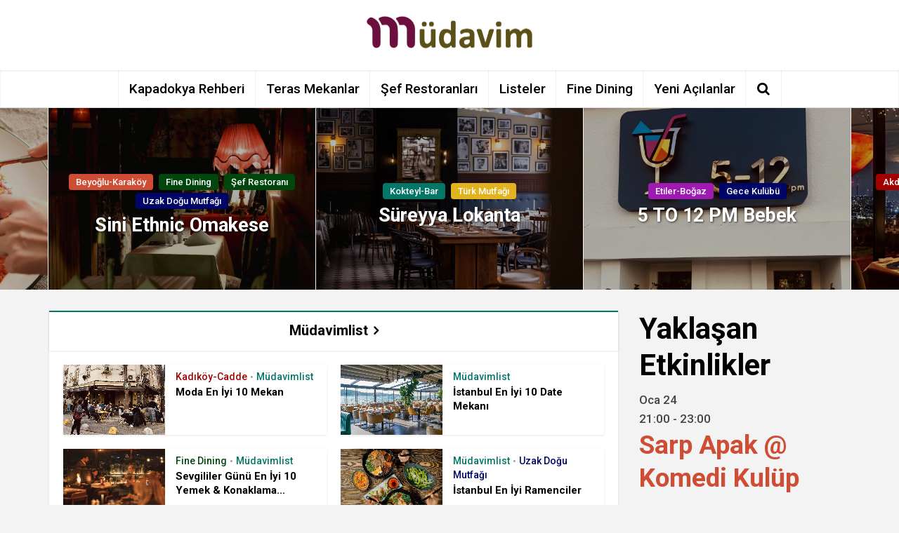

--- FILE ---
content_type: text/html; charset=UTF-8
request_url: https://mudavim.net/
body_size: 33407
content:
<!DOCTYPE html>
<html lang="tr" prefix="og: https://ogp.me/ns# fb: https://ogp.me/ns/fb# website: https://ogp.me/ns/website#" class="no-js no-svg">

<head>

<meta http-equiv="Content-Type" content="text/html; charset=UTF-8" />
<meta name="viewport" content="user-scalable=yes, width=device-width, initial-scale=1.0, maximum-scale=1, minimum-scale=1">
<link rel="profile" href="https://gmpg.org/xfn/11" />



<meta name="wpsso-begin" content="wpsso structured data begin"/>
<!-- generator:1 --><meta name="generator" content="WPSSO Core 21.11.2/S"/>
<meta property="fb:app_id" content="966242223397117"/>
<meta property="og:type" content="website"/>
<meta property="og:url" content="https://mudavim.net/"/>
<meta property="og:locale" content="tr_TR"/>
<meta property="og:site_name" content="M&uuml;davim"/>
<meta property="og:title" content="Mekan Uzmanı | M&uuml;davim"/>
<meta property="og:description" content="5 soruda derinlemesine mekan incelemeleri yapan, yeme-i&ccedil;me d&uuml;nyasına ilişkin gelişmelerin, fikirlerin, eleştirilerin olduğu, M&uuml;davim yazarlarının, pop&uuml;ler.."/>
<meta property="og:updated_time" content="2026-01-15T06:56:11+00:00"/>
<!-- og:image:1 --><meta property="og:image" content="https://mudavim.net/wp-content/uploads/2023/12/clove-isitnye-scaled-1200x628-cropped.jpeg"/>
<!-- og:image:1 --><meta property="og:image:width" content="1200"/>
<!-- og:image:1 --><meta property="og:image:height" content="628"/>
<!-- og:image:1 --><meta property="og:image:alt" content="clove"/>
<meta name="twitter:domain" content="mudavim.net"/>
<meta name="twitter:title" content="Mekan Uzmanı | M&uuml;davim"/>
<meta name="twitter:description" content="5 soruda derinlemesine mekan incelemeleri yapan, yeme-i&ccedil;me d&uuml;nyasına ilişkin gelişmelerin, fikirlerin, eleştirilerin olduğu, M&uuml;davim yazarlarının, pop&uuml;ler.."/>
<meta name="twitter:card" content="summary_large_image"/>
<meta name="twitter:image" content="https://mudavim.net/wp-content/uploads/2023/12/clove-isitnye-scaled-1200x628-cropped.jpeg?p=3798"/>
<meta name="twitter:image:alt" content="clove"/>
<meta name="thumbnail" content="https://mudavim.net/wp-content/uploads/2023/12/clove-isitnye-scaled-1200x628-cropped.jpeg"/>
<script type="application/ld+json" id="wpsso-schema-graph">{
    "@context": "https://schema.org",
    "@graph": [
        {
            "@id": "/#sso/organization/site/org-logo-url/organization/3798",
            "@context": "https://schema.org",
            "@type": "Organization",
            "url": "https://mudavim.net/",
            "name": "M\u00fcdavim",
            "description": "Mekan Kullan\u0131m K\u0131lavuzu",
            "image": [
                {
                    "@id": "/wp-content/uploads/2022/12/Mudavim-logo-koyu-e1670492879145.png#sso/image-object"
                },
                {
                    "@id": "/wp-content/uploads/2023/12/clove-isitnye-scaled-1200x1200-cropped.jpeg#sso/image-object"
                },
                {
                    "@id": "/wp-content/uploads/2023/12/clove-isitnye-scaled-1200x900-cropped.jpeg#sso/image-object"
                },
                {
                    "@id": "/wp-content/uploads/2023/12/clove-isitnye-scaled-1200x675-cropped.jpeg#sso/image-object"
                }
            ],
            "logo": {
                "@id": "/wp-content/uploads/2022/12/Mudavim-logo-koyu-e1670492879145.png#sso/image-object"
            }
        },
        {
            "@id": "/wp-content/uploads/2022/12/Mudavim-logo-koyu-e1670492879145.png#sso/image-object",
            "@context": "https://schema.org",
            "@type": "ImageObject",
            "url": "https://mudavim.net/wp-content/uploads/2022/12/Mudavim-logo-koyu-e1670492879145.png",
            "width": [
                {
                    "@id": "#sso/qv-width-px-500"
                }
            ],
            "height": [
                {
                    "@id": "#sso/qv-height-px-117"
                }
            ]
        },
        {
            "@id": "#sso/qv-width-px-500",
            "@context": "https://schema.org",
            "@type": "QuantitativeValue",
            "name": "Width",
            "unitText": "px",
            "unitCode": "E37",
            "value": "500"
        },
        {
            "@id": "#sso/qv-height-px-117",
            "@context": "https://schema.org",
            "@type": "QuantitativeValue",
            "name": "Height",
            "unitText": "px",
            "unitCode": "E37",
            "value": "117"
        },
        {
            "@id": "/wp-content/uploads/2023/12/clove-isitnye-scaled-1200x1200-cropped.jpeg#sso/image-object",
            "@context": "https://schema.org",
            "@type": "ImageObject",
            "url": "https://mudavim.net/wp-content/uploads/2023/12/clove-isitnye-scaled-1200x1200-cropped.jpeg",
            "identifier": "23601-wpsso-schema-1x1",
            "name": "clove-isitnye  &ndash; M&uuml;davim",
            "alternativeHeadline": "clove",
            "caption": "\u0130stinyepark Mekanlar",
            "description": "\u0130stinyepark Mekanlar",
            "encodingFormat": "image/jpeg",
            "uploadDate": "2023-12-12T16:23:39+00:00",
            "width": [
                {
                    "@id": "#sso/qv-width-px-1200"
                }
            ],
            "height": [
                {
                    "@id": "#sso/qv-height-px-1200"
                }
            ]
        },
        {
            "@id": "#sso/qv-width-px-1200",
            "@context": "https://schema.org",
            "@type": "QuantitativeValue",
            "name": "Width",
            "unitText": "px",
            "unitCode": "E37",
            "value": "1200"
        },
        {
            "@id": "#sso/qv-height-px-1200",
            "@context": "https://schema.org",
            "@type": "QuantitativeValue",
            "name": "Height",
            "unitText": "px",
            "unitCode": "E37",
            "value": "1200"
        },
        {
            "@id": "/wp-content/uploads/2023/12/clove-isitnye-scaled-1200x900-cropped.jpeg#sso/image-object",
            "@context": "https://schema.org",
            "@type": "ImageObject",
            "url": "https://mudavim.net/wp-content/uploads/2023/12/clove-isitnye-scaled-1200x900-cropped.jpeg",
            "identifier": "23601-wpsso-schema-4x3",
            "name": "clove-isitnye  &ndash; M&uuml;davim",
            "alternativeHeadline": "clove",
            "caption": "\u0130stinyepark Mekanlar",
            "description": "\u0130stinyepark Mekanlar",
            "encodingFormat": "image/jpeg",
            "uploadDate": "2023-12-12T16:23:39+00:00",
            "width": [
                {
                    "@id": "#sso/qv-width-px-1200"
                }
            ],
            "height": [
                {
                    "@id": "#sso/qv-height-px-900"
                }
            ]
        },
        {
            "@id": "#sso/qv-height-px-900",
            "@context": "https://schema.org",
            "@type": "QuantitativeValue",
            "name": "Height",
            "unitText": "px",
            "unitCode": "E37",
            "value": "900"
        },
        {
            "@id": "/wp-content/uploads/2023/12/clove-isitnye-scaled-1200x675-cropped.jpeg#sso/image-object",
            "@context": "https://schema.org",
            "@type": "ImageObject",
            "url": "https://mudavim.net/wp-content/uploads/2023/12/clove-isitnye-scaled-1200x675-cropped.jpeg",
            "identifier": "23601-wpsso-schema-16x9",
            "name": "clove-isitnye  &ndash; M&uuml;davim",
            "alternativeHeadline": "clove",
            "caption": "\u0130stinyepark Mekanlar",
            "description": "\u0130stinyepark Mekanlar",
            "encodingFormat": "image/jpeg",
            "uploadDate": "2023-12-12T16:23:39+00:00",
            "width": [
                {
                    "@id": "#sso/qv-width-px-1200"
                }
            ],
            "height": [
                {
                    "@id": "#sso/qv-height-px-675"
                }
            ]
        },
        {
            "@id": "#sso/qv-height-px-675",
            "@context": "https://schema.org",
            "@type": "QuantitativeValue",
            "name": "Height",
            "unitText": "px",
            "unitCode": "E37",
            "value": "675"
        },
        {
            "@id": "/#sso/website/3798",
            "@context": "https://schema.org",
            "@type": "WebSite",
            "mainEntityOfPage": "https://mudavim.net/",
            "url": "https://mudavim.net/",
            "name": "Mekan Kullan\u0131m K\u0131lavuzu | M&uuml;davim",
            "description": "5 soruda derinlemesine mekan incelemeleri yapan, yeme-i&ccedil;me d&uuml;nyas\u0131na ili\u015fkin geli\u015fmelerin, fikirlerin, ele\u015ftirilerin oldu\u011fu, M&uuml;davim yazarlar",
            "potentialAction": [
                {
                    "@context": "https://schema.org",
                    "@type": "SearchAction",
                    "target": "https://mudavim.net?s={search_term_string}",
                    "query-input": "required name=search_term_string"
                }
            ],
            "publisher": [
                {
                    "@id": "/#sso/organization/site/org-logo-url"
                }
            ],
            "headline": "Mekan Kullan\u0131m K\u0131lavuzu | M&uuml;davim",
            "inLanguage": "tr_TR",
            "datePublished": "2014-11-25T18:04:37+00:00",
            "dateModified": "2026-01-15T06:56:11+00:00",
            "author": {
                "@id": "/d9703f8d24006c8d88038fc2978dcb8b#sso/person"
            },
            "thumbnailUrl": "https://mudavim.net/wp-content/uploads/2023/12/clove-isitnye-scaled-1200x628-cropped.jpeg",
            "image": [
                {
                    "@id": "/wp-content/uploads/2023/12/clove-isitnye-scaled-1200x1200-cropped.jpeg#sso/image-object"
                },
                {
                    "@id": "/wp-content/uploads/2023/12/clove-isitnye-scaled-1200x900-cropped.jpeg#sso/image-object"
                },
                {
                    "@id": "/wp-content/uploads/2023/12/clove-isitnye-scaled-1200x675-cropped.jpeg#sso/image-object"
                }
            ],
            "commentCount": 0
        },
        {
            "@id": "/#sso/organization/site/org-logo-url",
            "@context": "https://schema.org",
            "@type": "Organization",
            "url": "https://mudavim.net/",
            "name": "M\u00fcdavim",
            "description": "Mekan Kullan\u0131m K\u0131lavuzu",
            "image": [
                {
                    "@id": "/wp-content/uploads/2022/12/Mudavim-logo-koyu-e1670492879145.png#sso/image-object"
                }
            ],
            "logo": {
                "@id": "/wp-content/uploads/2022/12/Mudavim-logo-koyu-e1670492879145.png#sso/image-object"
            }
        },
        {
            "@id": "/d9703f8d24006c8d88038fc2978dcb8b#sso/person",
            "@context": "https://schema.org",
            "@type": "Person",
            "name": "Serhat Bora Sar\u0131su",
            "givenName": "Serhat Bora",
            "familyName": "Sar\u0131su",
            "description": "1998 y\u0131l\u0131ndan itibaren uluslararas\u0131 i&ccedil;ki firmalar\u0131nda g&ouml;rev yapm\u0131\u015ft\u0131r. &Ccedil;al\u0131\u015ft\u0131\u011f\u0131 \u015firketlerin on-trade b&ouml;l&uuml;m&uuml;nde, &ouml;zel mekanlar ile markalar\u0131n ileti\u015fimine y&ouml;nelik faaliyelerde bulunmu\u015ftur. 25 y\u0131l\u0131 a\u015fan tecr&uuml;besi ile mudavim.net i&ccedil;in mekanlar\u0131 de\u011ferlendirmektedir."
        }
    ]
}</script>
<meta name="wpsso-end" content="wpsso structured data end"/>
<meta name="wpsso-cached" content="2026-01-15T06:56:15+00:00 for mudavim.net"/>
<meta name="wpsso-added" content="2026-01-21T12:12:02+00:00 in 0.000918 secs (106.15 MB peak)"/>

<meta name='robots' content='index, follow, max-image-preview:large, max-snippet:-1, max-video-preview:-1' />

	<!-- This site is optimized with the Yoast SEO plugin v26.8 - https://yoast.com/product/yoast-seo-wordpress/ -->
	<title>Mekan Kullanım Kılavuzu | Müdavim</title>
	<meta name="description" content="5 soruda derinlemesine mekan incelemeleri yapan, yeme-içme dünyasına ilişkin gelişmelerin, fikirlerin, eleştirilerin olduğu, Müdavim yazarlar" />
	<link rel="canonical" href="https://mudavim.net/" />
	<script type="application/ld+json" class="yoast-schema-graph">{"@context":"https://schema.org","@graph":[{"@type":"BreadcrumbList","@id":"https://mudavim.net/#breadcrumb","itemListElement":[{"@type":"ListItem","position":1,"name":"Ana sayfa"}]}]}</script>
	<meta name="msvalidate.01" content="AF014822D0124B95FCB275ED1303A7C3" />
	<meta name="google-site-verification" content="Vr3gUtkkFjsBw_UHqK-FKgAMM2VpSMCMAdHARMxn9as" />
	<meta name="yandex-verification" content="714d5b115502a593" />
	<!-- / Yoast SEO plugin. -->


<link rel='dns-prefetch' href='//cdnjs.cloudflare.com' />
<link rel='dns-prefetch' href='//fonts.googleapis.com' />
<link rel="alternate" type="application/rss+xml" title="Müdavim &raquo; akışı" href="https://mudavim.net/feed/" />
<link rel="alternate" type="application/rss+xml" title="Müdavim &raquo; yorum akışı" href="https://mudavim.net/comments/feed/" />
<link rel="alternate" type="text/calendar" title="iCal İçerik Kaynağı Müdavim &raquo;" href="https://mudavim.net/events/?ical=1" />
<link rel="alternate" type="application/rss+xml" title="Müdavim &raquo; Müdavim yorum akışı" href="https://mudavim.net/mudavim/feed/" />
		<!-- This site uses the Google Analytics by MonsterInsights plugin v9.11.1 - Using Analytics tracking - https://www.monsterinsights.com/ -->
							<script src="//www.googletagmanager.com/gtag/js?id=G-JNQBKXSEBF"  data-cfasync="false" data-wpfc-render="false" type="text/javascript" async></script>
			<script data-cfasync="false" data-wpfc-render="false" type="text/javascript">
				var mi_version = '9.11.1';
				var mi_track_user = true;
				var mi_no_track_reason = '';
								var MonsterInsightsDefaultLocations = {"page_location":"https:\/\/mudavim.net\/"};
								if ( typeof MonsterInsightsPrivacyGuardFilter === 'function' ) {
					var MonsterInsightsLocations = (typeof MonsterInsightsExcludeQuery === 'object') ? MonsterInsightsPrivacyGuardFilter( MonsterInsightsExcludeQuery ) : MonsterInsightsPrivacyGuardFilter( MonsterInsightsDefaultLocations );
				} else {
					var MonsterInsightsLocations = (typeof MonsterInsightsExcludeQuery === 'object') ? MonsterInsightsExcludeQuery : MonsterInsightsDefaultLocations;
				}

								var disableStrs = [
										'ga-disable-G-JNQBKXSEBF',
									];

				/* Function to detect opted out users */
				function __gtagTrackerIsOptedOut() {
					for (var index = 0; index < disableStrs.length; index++) {
						if (document.cookie.indexOf(disableStrs[index] + '=true') > -1) {
							return true;
						}
					}

					return false;
				}

				/* Disable tracking if the opt-out cookie exists. */
				if (__gtagTrackerIsOptedOut()) {
					for (var index = 0; index < disableStrs.length; index++) {
						window[disableStrs[index]] = true;
					}
				}

				/* Opt-out function */
				function __gtagTrackerOptout() {
					for (var index = 0; index < disableStrs.length; index++) {
						document.cookie = disableStrs[index] + '=true; expires=Thu, 31 Dec 2099 23:59:59 UTC; path=/';
						window[disableStrs[index]] = true;
					}
				}

				if ('undefined' === typeof gaOptout) {
					function gaOptout() {
						__gtagTrackerOptout();
					}
				}
								window.dataLayer = window.dataLayer || [];

				window.MonsterInsightsDualTracker = {
					helpers: {},
					trackers: {},
				};
				if (mi_track_user) {
					function __gtagDataLayer() {
						dataLayer.push(arguments);
					}

					function __gtagTracker(type, name, parameters) {
						if (!parameters) {
							parameters = {};
						}

						if (parameters.send_to) {
							__gtagDataLayer.apply(null, arguments);
							return;
						}

						if (type === 'event') {
														parameters.send_to = monsterinsights_frontend.v4_id;
							var hookName = name;
							if (typeof parameters['event_category'] !== 'undefined') {
								hookName = parameters['event_category'] + ':' + name;
							}

							if (typeof MonsterInsightsDualTracker.trackers[hookName] !== 'undefined') {
								MonsterInsightsDualTracker.trackers[hookName](parameters);
							} else {
								__gtagDataLayer('event', name, parameters);
							}
							
						} else {
							__gtagDataLayer.apply(null, arguments);
						}
					}

					__gtagTracker('js', new Date());
					__gtagTracker('set', {
						'developer_id.dZGIzZG': true,
											});
					if ( MonsterInsightsLocations.page_location ) {
						__gtagTracker('set', MonsterInsightsLocations);
					}
										__gtagTracker('config', 'G-JNQBKXSEBF', {"forceSSL":"true","link_attribution":"true"} );
										window.gtag = __gtagTracker;										(function () {
						/* https://developers.google.com/analytics/devguides/collection/analyticsjs/ */
						/* ga and __gaTracker compatibility shim. */
						var noopfn = function () {
							return null;
						};
						var newtracker = function () {
							return new Tracker();
						};
						var Tracker = function () {
							return null;
						};
						var p = Tracker.prototype;
						p.get = noopfn;
						p.set = noopfn;
						p.send = function () {
							var args = Array.prototype.slice.call(arguments);
							args.unshift('send');
							__gaTracker.apply(null, args);
						};
						var __gaTracker = function () {
							var len = arguments.length;
							if (len === 0) {
								return;
							}
							var f = arguments[len - 1];
							if (typeof f !== 'object' || f === null || typeof f.hitCallback !== 'function') {
								if ('send' === arguments[0]) {
									var hitConverted, hitObject = false, action;
									if ('event' === arguments[1]) {
										if ('undefined' !== typeof arguments[3]) {
											hitObject = {
												'eventAction': arguments[3],
												'eventCategory': arguments[2],
												'eventLabel': arguments[4],
												'value': arguments[5] ? arguments[5] : 1,
											}
										}
									}
									if ('pageview' === arguments[1]) {
										if ('undefined' !== typeof arguments[2]) {
											hitObject = {
												'eventAction': 'page_view',
												'page_path': arguments[2],
											}
										}
									}
									if (typeof arguments[2] === 'object') {
										hitObject = arguments[2];
									}
									if (typeof arguments[5] === 'object') {
										Object.assign(hitObject, arguments[5]);
									}
									if ('undefined' !== typeof arguments[1].hitType) {
										hitObject = arguments[1];
										if ('pageview' === hitObject.hitType) {
											hitObject.eventAction = 'page_view';
										}
									}
									if (hitObject) {
										action = 'timing' === arguments[1].hitType ? 'timing_complete' : hitObject.eventAction;
										hitConverted = mapArgs(hitObject);
										__gtagTracker('event', action, hitConverted);
									}
								}
								return;
							}

							function mapArgs(args) {
								var arg, hit = {};
								var gaMap = {
									'eventCategory': 'event_category',
									'eventAction': 'event_action',
									'eventLabel': 'event_label',
									'eventValue': 'event_value',
									'nonInteraction': 'non_interaction',
									'timingCategory': 'event_category',
									'timingVar': 'name',
									'timingValue': 'value',
									'timingLabel': 'event_label',
									'page': 'page_path',
									'location': 'page_location',
									'title': 'page_title',
									'referrer' : 'page_referrer',
								};
								for (arg in args) {
																		if (!(!args.hasOwnProperty(arg) || !gaMap.hasOwnProperty(arg))) {
										hit[gaMap[arg]] = args[arg];
									} else {
										hit[arg] = args[arg];
									}
								}
								return hit;
							}

							try {
								f.hitCallback();
							} catch (ex) {
							}
						};
						__gaTracker.create = newtracker;
						__gaTracker.getByName = newtracker;
						__gaTracker.getAll = function () {
							return [];
						};
						__gaTracker.remove = noopfn;
						__gaTracker.loaded = true;
						window['__gaTracker'] = __gaTracker;
					})();
									} else {
										console.log("");
					(function () {
						function __gtagTracker() {
							return null;
						}

						window['__gtagTracker'] = __gtagTracker;
						window['gtag'] = __gtagTracker;
					})();
									}
			</script>
							<!-- / Google Analytics by MonsterInsights -->
		<style id='wp-img-auto-sizes-contain-inline-css' type='text/css'>
img:is([sizes=auto i],[sizes^="auto," i]){contain-intrinsic-size:3000px 1500px}
/*# sourceURL=wp-img-auto-sizes-contain-inline-css */
</style>
<style id='wp-emoji-styles-inline-css' type='text/css'>

	img.wp-smiley, img.emoji {
		display: inline !important;
		border: none !important;
		box-shadow: none !important;
		height: 1em !important;
		width: 1em !important;
		margin: 0 0.07em !important;
		vertical-align: -0.1em !important;
		background: none !important;
		padding: 0 !important;
	}
/*# sourceURL=wp-emoji-styles-inline-css */
</style>
<link rel='stylesheet' id='wp-block-library-css' href='https://mudavim.net/wp-includes/css/dist/block-library/style.min.css?ver=6.9' type='text/css' media='all' />
<style id='global-styles-inline-css' type='text/css'>
:root{--wp--preset--aspect-ratio--square: 1;--wp--preset--aspect-ratio--4-3: 4/3;--wp--preset--aspect-ratio--3-4: 3/4;--wp--preset--aspect-ratio--3-2: 3/2;--wp--preset--aspect-ratio--2-3: 2/3;--wp--preset--aspect-ratio--16-9: 16/9;--wp--preset--aspect-ratio--9-16: 9/16;--wp--preset--color--black: #000000;--wp--preset--color--cyan-bluish-gray: #abb8c3;--wp--preset--color--white: #ffffff;--wp--preset--color--pale-pink: #f78da7;--wp--preset--color--vivid-red: #cf2e2e;--wp--preset--color--luminous-vivid-orange: #ff6900;--wp--preset--color--luminous-vivid-amber: #fcb900;--wp--preset--color--light-green-cyan: #7bdcb5;--wp--preset--color--vivid-green-cyan: #00d084;--wp--preset--color--pale-cyan-blue: #8ed1fc;--wp--preset--color--vivid-cyan-blue: #0693e3;--wp--preset--color--vivid-purple: #9b51e0;--wp--preset--color--vce-acc: #cf4d35;--wp--preset--color--vce-meta: #9b9b9b;--wp--preset--color--vce-txt: #444444;--wp--preset--color--vce-bg: #ffffff;--wp--preset--color--vce-cat-0: ;--wp--preset--color--vce-cat-43: #30237a;--wp--preset--color--vce-cat-47: #027768;--wp--preset--color--vce-cat-46: #af0777;--wp--preset--color--vce-cat-44: #824218;--wp--preset--color--vce-cat-56: #e0b31f;--wp--preset--color--vce-cat-48: #000568;--wp--preset--color--vce-cat-53: #027768;--wp--preset--color--vce-cat-59: #af0777;--wp--preset--color--vce-cat-54: #027768;--wp--preset--color--vce-cat-55: #007fc9;--wp--preset--color--vce-cat-50: #9e1ab2;--wp--preset--color--vce-cat-57: #a30000;--wp--preset--color--vce-cat-52: #824218;--wp--preset--color--vce-cat-49: #000568;--wp--preset--color--vce-cat-58: #824218;--wp--preset--color--vce-cat-51: #00470d;--wp--preset--color--vce-cat-120: #027768;--wp--preset--color--vce-cat-160: #027768;--wp--preset--color--vce-cat-159: #9e1ab2;--wp--preset--color--vce-cat-430: #9e1ab2;--wp--preset--color--vce-cat-595: #30237a;--wp--preset--color--vce-cat-45: #00470d;--wp--preset--color--vce-cat-669: #a30000;--wp--preset--color--vce-cat-670: #027768;--wp--preset--color--vce-cat-745: #af0777;--wp--preset--color--vce-cat-744: #00470d;--wp--preset--color--vce-cat-743: #824218;--wp--preset--color--vce-cat-746: #e0b31f;--wp--preset--color--vce-cat-747: #30237a;--wp--preset--color--vce-cat-748: #027768;--wp--preset--color--vce-cat-749: #a30000;--wp--preset--color--vce-cat-750: #00470d;--wp--preset--color--vce-cat-751: #9e1ab2;--wp--preset--color--vce-cat-752: #00470d;--wp--preset--color--vce-cat-753: #9e1ab2;--wp--preset--color--vce-cat-754: #a30000;--wp--preset--color--vce-cat-755: #e0b31f;--wp--preset--color--vce-cat-756: #027768;--wp--preset--color--vce-cat-757: #824218;--wp--preset--color--vce-cat-758: #027768;--wp--preset--color--vce-cat-759: #007fc9;--wp--preset--color--vce-cat-760: #000568;--wp--preset--color--vce-cat-761: #007fc9;--wp--preset--color--vce-cat-762: #af0777;--wp--preset--color--vce-cat-763: #a30000;--wp--preset--color--vce-cat-1029: #824218;--wp--preset--color--vce-cat-1056: #027768;--wp--preset--color--vce-cat-663: #1b64b7;--wp--preset--color--vce-cat-1861: #af0777;--wp--preset--color--vce-cat-2074: #00470d;--wp--preset--color--vce-cat-2299: #989e00;--wp--preset--color--vce-cat-2340: #1b64b7;--wp--preset--color--vce-cat-2341: #af0777;--wp--preset--color--vce-cat-2931: #007fc9;--wp--preset--color--vce-cat-4747: #529100;--wp--preset--color--vce-cat-4564: #e0b31f;--wp--preset--color--vce-cat-4746: #9e1ab2;--wp--preset--gradient--vivid-cyan-blue-to-vivid-purple: linear-gradient(135deg,rgb(6,147,227) 0%,rgb(155,81,224) 100%);--wp--preset--gradient--light-green-cyan-to-vivid-green-cyan: linear-gradient(135deg,rgb(122,220,180) 0%,rgb(0,208,130) 100%);--wp--preset--gradient--luminous-vivid-amber-to-luminous-vivid-orange: linear-gradient(135deg,rgb(252,185,0) 0%,rgb(255,105,0) 100%);--wp--preset--gradient--luminous-vivid-orange-to-vivid-red: linear-gradient(135deg,rgb(255,105,0) 0%,rgb(207,46,46) 100%);--wp--preset--gradient--very-light-gray-to-cyan-bluish-gray: linear-gradient(135deg,rgb(238,238,238) 0%,rgb(169,184,195) 100%);--wp--preset--gradient--cool-to-warm-spectrum: linear-gradient(135deg,rgb(74,234,220) 0%,rgb(151,120,209) 20%,rgb(207,42,186) 40%,rgb(238,44,130) 60%,rgb(251,105,98) 80%,rgb(254,248,76) 100%);--wp--preset--gradient--blush-light-purple: linear-gradient(135deg,rgb(255,206,236) 0%,rgb(152,150,240) 100%);--wp--preset--gradient--blush-bordeaux: linear-gradient(135deg,rgb(254,205,165) 0%,rgb(254,45,45) 50%,rgb(107,0,62) 100%);--wp--preset--gradient--luminous-dusk: linear-gradient(135deg,rgb(255,203,112) 0%,rgb(199,81,192) 50%,rgb(65,88,208) 100%);--wp--preset--gradient--pale-ocean: linear-gradient(135deg,rgb(255,245,203) 0%,rgb(182,227,212) 50%,rgb(51,167,181) 100%);--wp--preset--gradient--electric-grass: linear-gradient(135deg,rgb(202,248,128) 0%,rgb(113,206,126) 100%);--wp--preset--gradient--midnight: linear-gradient(135deg,rgb(2,3,129) 0%,rgb(40,116,252) 100%);--wp--preset--font-size--small: 14px;--wp--preset--font-size--medium: 20px;--wp--preset--font-size--large: 23px;--wp--preset--font-size--x-large: 42px;--wp--preset--font-size--normal: 17px;--wp--preset--font-size--huge: 29px;--wp--preset--spacing--20: 0.44rem;--wp--preset--spacing--30: 0.67rem;--wp--preset--spacing--40: 1rem;--wp--preset--spacing--50: 1.5rem;--wp--preset--spacing--60: 2.25rem;--wp--preset--spacing--70: 3.38rem;--wp--preset--spacing--80: 5.06rem;--wp--preset--shadow--natural: 6px 6px 9px rgba(0, 0, 0, 0.2);--wp--preset--shadow--deep: 12px 12px 50px rgba(0, 0, 0, 0.4);--wp--preset--shadow--sharp: 6px 6px 0px rgba(0, 0, 0, 0.2);--wp--preset--shadow--outlined: 6px 6px 0px -3px rgb(255, 255, 255), 6px 6px rgb(0, 0, 0);--wp--preset--shadow--crisp: 6px 6px 0px rgb(0, 0, 0);}:where(.is-layout-flex){gap: 0.5em;}:where(.is-layout-grid){gap: 0.5em;}body .is-layout-flex{display: flex;}.is-layout-flex{flex-wrap: wrap;align-items: center;}.is-layout-flex > :is(*, div){margin: 0;}body .is-layout-grid{display: grid;}.is-layout-grid > :is(*, div){margin: 0;}:where(.wp-block-columns.is-layout-flex){gap: 2em;}:where(.wp-block-columns.is-layout-grid){gap: 2em;}:where(.wp-block-post-template.is-layout-flex){gap: 1.25em;}:where(.wp-block-post-template.is-layout-grid){gap: 1.25em;}.has-black-color{color: var(--wp--preset--color--black) !important;}.has-cyan-bluish-gray-color{color: var(--wp--preset--color--cyan-bluish-gray) !important;}.has-white-color{color: var(--wp--preset--color--white) !important;}.has-pale-pink-color{color: var(--wp--preset--color--pale-pink) !important;}.has-vivid-red-color{color: var(--wp--preset--color--vivid-red) !important;}.has-luminous-vivid-orange-color{color: var(--wp--preset--color--luminous-vivid-orange) !important;}.has-luminous-vivid-amber-color{color: var(--wp--preset--color--luminous-vivid-amber) !important;}.has-light-green-cyan-color{color: var(--wp--preset--color--light-green-cyan) !important;}.has-vivid-green-cyan-color{color: var(--wp--preset--color--vivid-green-cyan) !important;}.has-pale-cyan-blue-color{color: var(--wp--preset--color--pale-cyan-blue) !important;}.has-vivid-cyan-blue-color{color: var(--wp--preset--color--vivid-cyan-blue) !important;}.has-vivid-purple-color{color: var(--wp--preset--color--vivid-purple) !important;}.has-black-background-color{background-color: var(--wp--preset--color--black) !important;}.has-cyan-bluish-gray-background-color{background-color: var(--wp--preset--color--cyan-bluish-gray) !important;}.has-white-background-color{background-color: var(--wp--preset--color--white) !important;}.has-pale-pink-background-color{background-color: var(--wp--preset--color--pale-pink) !important;}.has-vivid-red-background-color{background-color: var(--wp--preset--color--vivid-red) !important;}.has-luminous-vivid-orange-background-color{background-color: var(--wp--preset--color--luminous-vivid-orange) !important;}.has-luminous-vivid-amber-background-color{background-color: var(--wp--preset--color--luminous-vivid-amber) !important;}.has-light-green-cyan-background-color{background-color: var(--wp--preset--color--light-green-cyan) !important;}.has-vivid-green-cyan-background-color{background-color: var(--wp--preset--color--vivid-green-cyan) !important;}.has-pale-cyan-blue-background-color{background-color: var(--wp--preset--color--pale-cyan-blue) !important;}.has-vivid-cyan-blue-background-color{background-color: var(--wp--preset--color--vivid-cyan-blue) !important;}.has-vivid-purple-background-color{background-color: var(--wp--preset--color--vivid-purple) !important;}.has-black-border-color{border-color: var(--wp--preset--color--black) !important;}.has-cyan-bluish-gray-border-color{border-color: var(--wp--preset--color--cyan-bluish-gray) !important;}.has-white-border-color{border-color: var(--wp--preset--color--white) !important;}.has-pale-pink-border-color{border-color: var(--wp--preset--color--pale-pink) !important;}.has-vivid-red-border-color{border-color: var(--wp--preset--color--vivid-red) !important;}.has-luminous-vivid-orange-border-color{border-color: var(--wp--preset--color--luminous-vivid-orange) !important;}.has-luminous-vivid-amber-border-color{border-color: var(--wp--preset--color--luminous-vivid-amber) !important;}.has-light-green-cyan-border-color{border-color: var(--wp--preset--color--light-green-cyan) !important;}.has-vivid-green-cyan-border-color{border-color: var(--wp--preset--color--vivid-green-cyan) !important;}.has-pale-cyan-blue-border-color{border-color: var(--wp--preset--color--pale-cyan-blue) !important;}.has-vivid-cyan-blue-border-color{border-color: var(--wp--preset--color--vivid-cyan-blue) !important;}.has-vivid-purple-border-color{border-color: var(--wp--preset--color--vivid-purple) !important;}.has-vivid-cyan-blue-to-vivid-purple-gradient-background{background: var(--wp--preset--gradient--vivid-cyan-blue-to-vivid-purple) !important;}.has-light-green-cyan-to-vivid-green-cyan-gradient-background{background: var(--wp--preset--gradient--light-green-cyan-to-vivid-green-cyan) !important;}.has-luminous-vivid-amber-to-luminous-vivid-orange-gradient-background{background: var(--wp--preset--gradient--luminous-vivid-amber-to-luminous-vivid-orange) !important;}.has-luminous-vivid-orange-to-vivid-red-gradient-background{background: var(--wp--preset--gradient--luminous-vivid-orange-to-vivid-red) !important;}.has-very-light-gray-to-cyan-bluish-gray-gradient-background{background: var(--wp--preset--gradient--very-light-gray-to-cyan-bluish-gray) !important;}.has-cool-to-warm-spectrum-gradient-background{background: var(--wp--preset--gradient--cool-to-warm-spectrum) !important;}.has-blush-light-purple-gradient-background{background: var(--wp--preset--gradient--blush-light-purple) !important;}.has-blush-bordeaux-gradient-background{background: var(--wp--preset--gradient--blush-bordeaux) !important;}.has-luminous-dusk-gradient-background{background: var(--wp--preset--gradient--luminous-dusk) !important;}.has-pale-ocean-gradient-background{background: var(--wp--preset--gradient--pale-ocean) !important;}.has-electric-grass-gradient-background{background: var(--wp--preset--gradient--electric-grass) !important;}.has-midnight-gradient-background{background: var(--wp--preset--gradient--midnight) !important;}.has-small-font-size{font-size: var(--wp--preset--font-size--small) !important;}.has-medium-font-size{font-size: var(--wp--preset--font-size--medium) !important;}.has-large-font-size{font-size: var(--wp--preset--font-size--large) !important;}.has-x-large-font-size{font-size: var(--wp--preset--font-size--x-large) !important;}
/*# sourceURL=global-styles-inline-css */
</style>

<style id='classic-theme-styles-inline-css' type='text/css'>
/*! This file is auto-generated */
.wp-block-button__link{color:#fff;background-color:#32373c;border-radius:9999px;box-shadow:none;text-decoration:none;padding:calc(.667em + 2px) calc(1.333em + 2px);font-size:1.125em}.wp-block-file__button{background:#32373c;color:#fff;text-decoration:none}
/*# sourceURL=/wp-includes/css/classic-themes.min.css */
</style>
<link rel='stylesheet' id='buttonizer_frontend_style-css' href='https://mudavim.net/wp-content/plugins/buttonizer-multifunctional-button-premium-3/assets/legacy/frontend__premium_only.css?v=8b18ab746035f6b30f3d75d291afd856&#038;ver=6.9' type='text/css' media='all' />
<link rel='stylesheet' id='buttonizer-icon-library-css' href='https://cdnjs.cloudflare.com/ajax/libs/font-awesome/5.15.4/css/all.min.css?ver=6.9' type='text/css' media='all' integrity='sha512-1ycn6IcaQQ40/MKBW2W4Rhis/DbILU74C1vSrLJxCq57o941Ym01SwNsOMqvEBFlcgUa6xLiPY/NS5R+E6ztJQ==' crossorigin='anonymous' />
<link rel='stylesheet' id='contact-form-7-css' href='https://mudavim.net/wp-content/plugins/contact-form-7/includes/css/styles.css?ver=6.1.4' type='text/css' media='all' />
<link rel='stylesheet' id='cookie-notice-front-css' href='https://mudavim.net/wp-content/plugins/cookie-notice/css/front.min.css?ver=2.5.11' type='text/css' media='all' />
<link rel='stylesheet' id='dashicons-css' href='https://mudavim.net/wp-includes/css/dashicons.min.css?ver=6.9' type='text/css' media='all' />
<link rel='stylesheet' id='mks_shortcodes_simple_line_icons-css' href='https://mudavim.net/wp-content/plugins/meks-flexible-shortcodes/css/simple-line/simple-line-icons.css?ver=1.3.8' type='text/css' media='screen' />
<link rel='stylesheet' id='mks_shortcodes_css-css' href='https://mudavim.net/wp-content/plugins/meks-flexible-shortcodes/css/style.css?ver=1.3.8' type='text/css' media='screen' />
<link rel='stylesheet' id='vce-fonts-css' href='https://fonts.googleapis.com/css2?family=Roboto:wght@400;500;700' type='text/css' media='all' />
<link rel='stylesheet' id='vce-style-css' href='https://mudavim.net/wp-content/themes/voice/assets/css/min.css?ver=3.0.3' type='text/css' media='all' />
<style id='vce-style-inline-css' type='text/css'>
body, button, input, select, textarea {font-size: 1.7rem;}.vce-single .entry-headline p{font-size: 2.2rem;}.main-navigation a{font-size: 1.9rem;}.sidebar .widget-title{font-size: 2.1rem;}.sidebar .widget, .vce-lay-c .entry-content, .vce-lay-h .entry-content {font-size: 1.6rem;}.vce-featured-link-article{font-size: 5.2rem;}.vce-featured-grid-big.vce-featured-grid .vce-featured-link-article{font-size: 3.4rem;}.vce-featured-grid .vce-featured-link-article{font-size: 2.7rem;}h1 { font-size: 5.2rem; }h2 { font-size: 4.2rem; }h3 { font-size: 3.7rem; }h4 { font-size: 3.4rem; }h5 { font-size: 2.3rem; }h6 { font-size: 1.6rem; }.comment-reply-title, .main-box-title{font-size: 2.0rem;}h1.entry-title{font-size: 5.2rem;}.vce-lay-a .entry-title a{font-size: 3.4rem;}.vce-lay-b .entry-title{font-size: 2.4rem;}.vce-lay-c .entry-title, .vce-sid-none .vce-lay-c .entry-title{font-size: 2.2rem;}.vce-lay-d .entry-title{font-size: 1.5rem;}.vce-lay-e .entry-title{font-size: 1.5rem;}.vce-lay-f .entry-title{font-size: 1.5rem;}.vce-lay-g .entry-title a, .vce-lay-g .entry-title a:hover{font-size: 3.0rem;}.vce-lay-h .entry-title{font-size: 3.0rem;}.entry-meta div,.entry-meta div a,.vce-lay-g .meta-item,.vce-lay-c .meta-item{font-size: 1.4rem;}.vce-lay-d .meta-category a,.vce-lay-d .entry-meta div,.vce-lay-d .entry-meta div a,.vce-lay-e .entry-meta div,.vce-lay-e .entry-meta div a,.vce-lay-e .fn,.vce-lay-e .meta-item{font-size: 1.4rem;}body {background-color:#f3f3f3;}body,.mks_author_widget h3,.site-description,.meta-category a,textarea {font-family: 'Roboto';font-weight: 500;}h1,h2,h3,h4,h5,h6,blockquote,.vce-post-link,.site-title,.site-title a,.main-box-title,.comment-reply-title,.entry-title a,.vce-single .entry-headline p,.vce-prev-next-link,.author-title,.mks_pullquote,.widget_rss ul li .rsswidget,#bbpress-forums .bbp-forum-title,#bbpress-forums .bbp-topic-permalink {font-family: 'Roboto';font-weight: 700;}.main-navigation a,.sidr a{font-family: 'Roboto';font-weight: ;}.vce-single .entry-content,.vce-single .entry-headline,.vce-single .entry-footer,.vce-share-bar {width: 660px;}.vce-lay-a .lay-a-content{width: 660px;max-width: 660px;}.vce-page .entry-content,.vce-page .entry-title-page {width: 700px;}.vce-sid-none .vce-single .entry-content,.vce-sid-none .vce-single .entry-headline,.vce-sid-none .vce-single .entry-footer {width: 870px;}.vce-sid-none .vce-page .entry-content,.vce-sid-none .vce-page .entry-title-page,.error404 .entry-content {width: 870px;max-width: 870px;}body, button, input, select, textarea{color: #444444;}h1,h2,h3,h4,h5,h6,.entry-title a,.prev-next-nav a,#bbpress-forums .bbp-forum-title, #bbpress-forums .bbp-topic-permalink,.woocommerce ul.products li.product .price .amount{color: #000000;}a,.entry-title a:hover,.vce-prev-next-link:hover,.vce-author-links a:hover,.required,.error404 h4,.prev-next-nav a:hover,#bbpress-forums .bbp-forum-title:hover, #bbpress-forums .bbp-topic-permalink:hover,.woocommerce ul.products li.product h3:hover,.woocommerce ul.products li.product h3:hover mark,.main-box-title a:hover{color: #cf4d35;}.vce-square,.vce-main-content .mejs-controls .mejs-time-rail .mejs-time-current,button,input[type="button"],input[type="reset"],input[type="submit"],.vce-button,.pagination-wapper a,#vce-pagination .next.page-numbers,#vce-pagination .prev.page-numbers,#vce-pagination .page-numbers,#vce-pagination .page-numbers.current,.vce-link-pages a,#vce-pagination a,.vce-load-more a,.vce-slider-pagination .owl-nav > div,.vce-mega-menu-posts-wrap .owl-nav > div,.comment-reply-link:hover,.vce-featured-section a,.vce-lay-g .vce-featured-info .meta-category a,.vce-404-menu a,.vce-post.sticky .meta-image:before,#vce-pagination .page-numbers:hover,#bbpress-forums .bbp-pagination .current,#bbpress-forums .bbp-pagination a:hover,.woocommerce #respond input#submit,.woocommerce a.button,.woocommerce button.button,.woocommerce input.button,.woocommerce ul.products li.product .added_to_cart,.woocommerce #respond input#submit:hover,.woocommerce a.button:hover,.woocommerce button.button:hover,.woocommerce input.button:hover,.woocommerce ul.products li.product .added_to_cart:hover,.woocommerce #respond input#submit.alt,.woocommerce a.button.alt,.woocommerce button.button.alt,.woocommerce input.button.alt,.woocommerce #respond input#submit.alt:hover, .woocommerce a.button.alt:hover, .woocommerce button.button.alt:hover, .woocommerce input.button.alt:hover,.woocommerce span.onsale,.woocommerce .widget_price_filter .ui-slider .ui-slider-range,.woocommerce .widget_price_filter .ui-slider .ui-slider-handle,.comments-holder .navigation .page-numbers.current,.vce-lay-a .vce-read-more:hover,.vce-lay-c .vce-read-more:hover,body div.wpforms-container-full .wpforms-form input[type=submit], body div.wpforms-container-full .wpforms-form button[type=submit], body div.wpforms-container-full .wpforms-form .wpforms-page-button,body div.wpforms-container-full .wpforms-form input[type=submit]:hover, body div.wpforms-container-full .wpforms-form button[type=submit]:hover, body div.wpforms-container-full .wpforms-form .wpforms-page-button:hover,.wp-block-search__button {background-color: #cf4d35;}#vce-pagination .page-numbers,.comments-holder .navigation .page-numbers{background: transparent;color: #cf4d35;border: 1px solid #cf4d35;}.comments-holder .navigation .page-numbers:hover{background: #cf4d35;border: 1px solid #cf4d35;}.bbp-pagination-links a{background: transparent;color: #cf4d35;border: 1px solid #cf4d35 !important;}#vce-pagination .page-numbers.current,.bbp-pagination-links span.current,.comments-holder .navigation .page-numbers.current{border: 1px solid #cf4d35;}.widget_categories .cat-item:before,.widget_categories .cat-item .count{background: #cf4d35;}.comment-reply-link,.vce-lay-a .vce-read-more,.vce-lay-c .vce-read-more{border: 1px solid #cf4d35;}.entry-meta div,.entry-meta-count,.entry-meta div a,.comment-metadata a,.meta-category span,.meta-author-wrapped,.wp-caption .wp-caption-text,.widget_rss .rss-date,.sidebar cite,.site-footer cite,.sidebar .vce-post-list .entry-meta div,.sidebar .vce-post-list .entry-meta div a,.sidebar .vce-post-list .fn,.sidebar .vce-post-list .fn a,.site-footer .vce-post-list .entry-meta div,.site-footer .vce-post-list .entry-meta div a,.site-footer .vce-post-list .fn,.site-footer .vce-post-list .fn a,#bbpress-forums .bbp-topic-started-by,#bbpress-forums .bbp-topic-started-in,#bbpress-forums .bbp-forum-info .bbp-forum-content,#bbpress-forums p.bbp-topic-meta,span.bbp-admin-links a,.bbp-reply-post-date,#bbpress-forums li.bbp-header,#bbpress-forums li.bbp-footer,.woocommerce .woocommerce-result-count,.woocommerce .product_meta{color: #9b9b9b;}.main-box-title, .comment-reply-title, .main-box-head{background: #ffffff;color: #000000;}.main-box-title a{color: #000000;}.sidebar .widget .widget-title a{color: #000000;}.main-box,.comment-respond,.prev-next-nav{background: #ffffff;}.vce-post,ul.comment-list > li.comment,.main-box-single,.ie8 .vce-single,#disqus_thread,.vce-author-card,.vce-author-card .vce-content-outside,.mks-bredcrumbs-container,ul.comment-list > li.pingback{background: #ffffff;}.mks_tabs.horizontal .mks_tab_nav_item.active{border-bottom: 1px solid #ffffff;}.mks_tabs.horizontal .mks_tab_item,.mks_tabs.vertical .mks_tab_nav_item.active,.mks_tabs.horizontal .mks_tab_nav_item.active{background: #ffffff;}.mks_tabs.vertical .mks_tab_nav_item.active{border-right: 1px solid #ffffff;}#vce-pagination,.vce-slider-pagination .owl-controls,.vce-content-outside,.comments-holder .navigation{background: #f3f3f3;}.sidebar .widget-title{background: #000000;color: #ffffff;}.sidebar .widget{background: #ffffff;}.sidebar .widget,.sidebar .widget li a,.sidebar .mks_author_widget h3 a,.sidebar .mks_author_widget h3,.sidebar .vce-search-form .vce-search-input,.sidebar .vce-search-form .vce-search-input:focus{color: #000000;}.sidebar .widget li a:hover,.sidebar .widget a,.widget_nav_menu li.menu-item-has-children:hover:after,.widget_pages li.page_item_has_children:hover:after{color: #cf4d35;}.sidebar .tagcloud a {border: 1px solid #cf4d35;}.sidebar .mks_author_link,.sidebar .tagcloud a:hover,.sidebar .mks_themeforest_widget .more,.sidebar button,.sidebar input[type="button"],.sidebar input[type="reset"],.sidebar input[type="submit"],.sidebar .vce-button,.sidebar .bbp_widget_login .button{background-color: #cf4d35;}.sidebar .mks_author_widget .mks_autor_link_wrap,.sidebar .mks_themeforest_widget .mks_read_more,.widget .meks-instagram-follow-link {background: #f3f3f3;}.sidebar #wp-calendar caption,.sidebar .recentcomments,.sidebar .post-date,.sidebar #wp-calendar tbody{color: rgba(0,0,0,0.7);}.site-footer{background: #373941;}.site-footer .widget-title{color: #ffffff;}.site-footer,.site-footer .widget,.site-footer .widget li a,.site-footer .mks_author_widget h3 a,.site-footer .mks_author_widget h3,.site-footer .vce-search-form .vce-search-input,.site-footer .vce-search-form .vce-search-input:focus{color: #f9f9f9;}.site-footer .widget li a:hover,.site-footer .widget a,.site-info a{color: #cf4d35;}.site-footer .tagcloud a {border: 1px solid #cf4d35;}.site-footer .mks_author_link,.site-footer .mks_themeforest_widget .more,.site-footer button,.site-footer input[type="button"],.site-footer input[type="reset"],.site-footer input[type="submit"],.site-footer .vce-button,.site-footer .tagcloud a:hover{background-color: #cf4d35;}.site-footer #wp-calendar caption,.site-footer .recentcomments,.site-footer .post-date,.site-footer #wp-calendar tbody,.site-footer .site-info{color: rgba(249,249,249,0.7);}.top-header,.top-nav-menu li .sub-menu{background: #395777;}.top-header,.top-header a{color: #ffffff;}.top-header .vce-search-form .vce-search-input,.top-header .vce-search-input:focus,.top-header .vce-search-submit{color: #ffffff;}.top-header .vce-search-form .vce-search-input::-webkit-input-placeholder { color: #ffffff;}.top-header .vce-search-form .vce-search-input:-moz-placeholder { color: #ffffff;}.top-header .vce-search-form .vce-search-input::-moz-placeholder { color: #ffffff;}.top-header .vce-search-form .vce-search-input:-ms-input-placeholder { color: #ffffff;}.header-1-wrapper{height: 100px;padding-top: 0px;}.header-2-wrapper,.header-3-wrapper{height: 100px;}.header-2-wrapper .site-branding,.header-3-wrapper .site-branding{top: 0px;left: 10px;}.site-title a, .site-title a:hover{color: #232323;}.site-description{color: #0a0a0a;}.main-header{background-color: #ffffff;}.header-bottom-wrapper{background: #ffffff;}.vce-header-ads{margin: 5px 0;}.header-3-wrapper .nav-menu > li > a{padding: 40px 15px;}.header-sticky,.sidr{background: rgba(255,255,255,0.95);}.ie8 .header-sticky{background: #ffffff;}.main-navigation a,.nav-menu .vce-mega-menu > .sub-menu > li > a,.sidr li a,.vce-menu-parent{color: #000000;}.nav-menu > li:hover > a,.nav-menu > .current_page_item > a,.nav-menu > .current-menu-item > a,.nav-menu > .current-menu-ancestor > a,.main-navigation a.vce-item-selected,.main-navigation ul ul li:hover > a,.nav-menu ul .current-menu-item a,.nav-menu ul .current_page_item a,.vce-menu-parent:hover,.sidr li a:hover,.sidr li.sidr-class-current_page_item > a,.main-navigation li.current-menu-item.fa:before,.vce-responsive-nav{color: #840046;}#sidr-id-vce_main_navigation_menu .soc-nav-menu li a:hover {color: #ffffff;}.nav-menu > li:hover > a,.nav-menu > .current_page_item > a,.nav-menu > .current-menu-item > a,.nav-menu > .current-menu-ancestor > a,.main-navigation a.vce-item-selected,.main-navigation ul ul,.header-sticky .nav-menu > .current_page_item:hover > a,.header-sticky .nav-menu > .current-menu-item:hover > a,.header-sticky .nav-menu > .current-menu-ancestor:hover > a,.header-sticky .main-navigation a.vce-item-selected:hover{background-color: #ffffff;}.search-header-wrap ul {border-top: 2px solid #840046;}.vce-cart-icon a.vce-custom-cart span,.sidr-class-vce-custom-cart .sidr-class-vce-cart-count {background: #840046;font-family: 'Roboto';}.vce-border-top .main-box-title{border-top: 2px solid #cf4d35;}.tagcloud a:hover,.sidebar .widget .mks_author_link,.sidebar .widget.mks_themeforest_widget .more,.site-footer .widget .mks_author_link,.site-footer .widget.mks_themeforest_widget .more,.vce-lay-g .entry-meta div,.vce-lay-g .fn,.vce-lay-g .fn a{color: #FFF;}.vce-featured-header .vce-featured-header-background{opacity: 0.3}.vce-featured-grid .vce-featured-header-background,.vce-post-big .vce-post-img:after,.vce-post-slider .vce-post-img:after{opacity: 0.3}.vce-featured-grid .owl-item:hover .vce-grid-text .vce-featured-header-background,.vce-post-big li:hover .vce-post-img:after,.vce-post-slider li:hover .vce-post-img:after {opacity: 0.7}.vce-featured-grid.vce-featured-grid-big .vce-featured-header-background,.vce-post-big .vce-post-img:after,.vce-post-slider .vce-post-img:after{opacity: 0.5}.vce-featured-grid.vce-featured-grid-big .owl-item:hover .vce-grid-text .vce-featured-header-background,.vce-post-big li:hover .vce-post-img:after,.vce-post-slider li:hover .vce-post-img:after {opacity: 0.8}#back-top {background: #323232}.sidr input[type=text]{background: rgba(0,0,0,0.1);color: rgba(0,0,0,0.5);}.is-style-solid-color{background-color: #cf4d35;color: #ffffff;}.wp-block-image figcaption{color: #9b9b9b;}.wp-block-cover .wp-block-cover-image-text, .wp-block-cover .wp-block-cover-text, .wp-block-cover h2, .wp-block-cover-image .wp-block-cover-image-text, .wp-block-cover-image .wp-block-cover-text, .wp-block-cover-image h2,p.has-drop-cap:not(:focus)::first-letter,p.wp-block-subhead{font-family: 'Roboto';font-weight: 700;}.wp-block-cover .wp-block-cover-image-text, .wp-block-cover .wp-block-cover-text, .wp-block-cover h2, .wp-block-cover-image .wp-block-cover-image-text, .wp-block-cover-image .wp-block-cover-text, .wp-block-cover-image h2{font-size: 3.4rem;}p.wp-block-subhead{font-size: 2.2rem;}.wp-block-button__link{background: #cf4d35}.wp-block-search .wp-block-search__button{color: #ffffff}.meta-image:hover a img,.vce-lay-h .img-wrap:hover .meta-image > img,.img-wrp:hover img,.vce-gallery-big:hover img,.vce-gallery .gallery-item:hover img,.wp-block-gallery .blocks-gallery-item:hover img,.vce_posts_widget .vce-post-big li:hover img,.vce-featured-grid .owl-item:hover img,.vce-post-img:hover img,.mega-menu-img:hover img{-webkit-transform: scale(1.1);-moz-transform: scale(1.1);-o-transform: scale(1.1);-ms-transform: scale(1.1);transform: scale(1.1);}.has-small-font-size{ font-size: 1.2rem;}.has-large-font-size{ font-size: 1.9rem;}.has-huge-font-size{ font-size: 2.3rem;}@media(min-width: 671px){.has-small-font-size{ font-size: 1.4rem;}.has-normal-font-size{ font-size: 1.7rem;}.has-large-font-size{ font-size: 2.3rem;}.has-huge-font-size{ font-size: 2.9rem;}}.has-vce-acc-background-color{ background-color: #cf4d35;}.has-vce-acc-color{ color: #cf4d35;}.has-vce-meta-background-color{ background-color: #9b9b9b;}.has-vce-meta-color{ color: #9b9b9b;}.has-vce-txt-background-color{ background-color: #444444;}.has-vce-txt-color{ color: #444444;}.has-vce-bg-background-color{ background-color: #ffffff;}.has-vce-bg-color{ color: #ffffff;}.has-vce-cat-0-background-color{ background-color: ;}.has-vce-cat-0-color{ color: ;}.has-vce-cat-43-background-color{ background-color: #30237a;}.has-vce-cat-43-color{ color: #30237a;}.has-vce-cat-47-background-color{ background-color: #027768;}.has-vce-cat-47-color{ color: #027768;}.has-vce-cat-46-background-color{ background-color: #af0777;}.has-vce-cat-46-color{ color: #af0777;}.has-vce-cat-44-background-color{ background-color: #824218;}.has-vce-cat-44-color{ color: #824218;}.has-vce-cat-56-background-color{ background-color: #e0b31f;}.has-vce-cat-56-color{ color: #e0b31f;}.has-vce-cat-48-background-color{ background-color: #000568;}.has-vce-cat-48-color{ color: #000568;}.has-vce-cat-53-background-color{ background-color: #027768;}.has-vce-cat-53-color{ color: #027768;}.has-vce-cat-59-background-color{ background-color: #af0777;}.has-vce-cat-59-color{ color: #af0777;}.has-vce-cat-54-background-color{ background-color: #027768;}.has-vce-cat-54-color{ color: #027768;}.has-vce-cat-55-background-color{ background-color: #007fc9;}.has-vce-cat-55-color{ color: #007fc9;}.has-vce-cat-50-background-color{ background-color: #9e1ab2;}.has-vce-cat-50-color{ color: #9e1ab2;}.has-vce-cat-57-background-color{ background-color: #a30000;}.has-vce-cat-57-color{ color: #a30000;}.has-vce-cat-52-background-color{ background-color: #824218;}.has-vce-cat-52-color{ color: #824218;}.has-vce-cat-49-background-color{ background-color: #000568;}.has-vce-cat-49-color{ color: #000568;}.has-vce-cat-58-background-color{ background-color: #824218;}.has-vce-cat-58-color{ color: #824218;}.has-vce-cat-51-background-color{ background-color: #00470d;}.has-vce-cat-51-color{ color: #00470d;}.has-vce-cat-120-background-color{ background-color: #027768;}.has-vce-cat-120-color{ color: #027768;}.has-vce-cat-160-background-color{ background-color: #027768;}.has-vce-cat-160-color{ color: #027768;}.has-vce-cat-159-background-color{ background-color: #9e1ab2;}.has-vce-cat-159-color{ color: #9e1ab2;}.has-vce-cat-430-background-color{ background-color: #9e1ab2;}.has-vce-cat-430-color{ color: #9e1ab2;}.has-vce-cat-595-background-color{ background-color: #30237a;}.has-vce-cat-595-color{ color: #30237a;}.has-vce-cat-45-background-color{ background-color: #00470d;}.has-vce-cat-45-color{ color: #00470d;}.has-vce-cat-669-background-color{ background-color: #a30000;}.has-vce-cat-669-color{ color: #a30000;}.has-vce-cat-670-background-color{ background-color: #027768;}.has-vce-cat-670-color{ color: #027768;}.has-vce-cat-745-background-color{ background-color: #af0777;}.has-vce-cat-745-color{ color: #af0777;}.has-vce-cat-744-background-color{ background-color: #00470d;}.has-vce-cat-744-color{ color: #00470d;}.has-vce-cat-743-background-color{ background-color: #824218;}.has-vce-cat-743-color{ color: #824218;}.has-vce-cat-746-background-color{ background-color: #e0b31f;}.has-vce-cat-746-color{ color: #e0b31f;}.has-vce-cat-747-background-color{ background-color: #30237a;}.has-vce-cat-747-color{ color: #30237a;}.has-vce-cat-748-background-color{ background-color: #027768;}.has-vce-cat-748-color{ color: #027768;}.has-vce-cat-749-background-color{ background-color: #a30000;}.has-vce-cat-749-color{ color: #a30000;}.has-vce-cat-750-background-color{ background-color: #00470d;}.has-vce-cat-750-color{ color: #00470d;}.has-vce-cat-751-background-color{ background-color: #9e1ab2;}.has-vce-cat-751-color{ color: #9e1ab2;}.has-vce-cat-752-background-color{ background-color: #00470d;}.has-vce-cat-752-color{ color: #00470d;}.has-vce-cat-753-background-color{ background-color: #9e1ab2;}.has-vce-cat-753-color{ color: #9e1ab2;}.has-vce-cat-754-background-color{ background-color: #a30000;}.has-vce-cat-754-color{ color: #a30000;}.has-vce-cat-755-background-color{ background-color: #e0b31f;}.has-vce-cat-755-color{ color: #e0b31f;}.has-vce-cat-756-background-color{ background-color: #027768;}.has-vce-cat-756-color{ color: #027768;}.has-vce-cat-757-background-color{ background-color: #824218;}.has-vce-cat-757-color{ color: #824218;}.has-vce-cat-758-background-color{ background-color: #027768;}.has-vce-cat-758-color{ color: #027768;}.has-vce-cat-759-background-color{ background-color: #007fc9;}.has-vce-cat-759-color{ color: #007fc9;}.has-vce-cat-760-background-color{ background-color: #000568;}.has-vce-cat-760-color{ color: #000568;}.has-vce-cat-761-background-color{ background-color: #007fc9;}.has-vce-cat-761-color{ color: #007fc9;}.has-vce-cat-762-background-color{ background-color: #af0777;}.has-vce-cat-762-color{ color: #af0777;}.has-vce-cat-763-background-color{ background-color: #a30000;}.has-vce-cat-763-color{ color: #a30000;}.has-vce-cat-1029-background-color{ background-color: #824218;}.has-vce-cat-1029-color{ color: #824218;}.has-vce-cat-1056-background-color{ background-color: #027768;}.has-vce-cat-1056-color{ color: #027768;}.has-vce-cat-663-background-color{ background-color: #1b64b7;}.has-vce-cat-663-color{ color: #1b64b7;}.has-vce-cat-1861-background-color{ background-color: #af0777;}.has-vce-cat-1861-color{ color: #af0777;}.has-vce-cat-2074-background-color{ background-color: #00470d;}.has-vce-cat-2074-color{ color: #00470d;}.has-vce-cat-2299-background-color{ background-color: #989e00;}.has-vce-cat-2299-color{ color: #989e00;}.has-vce-cat-2340-background-color{ background-color: #1b64b7;}.has-vce-cat-2340-color{ color: #1b64b7;}.has-vce-cat-2341-background-color{ background-color: #af0777;}.has-vce-cat-2341-color{ color: #af0777;}.has-vce-cat-2931-background-color{ background-color: #007fc9;}.has-vce-cat-2931-color{ color: #007fc9;}.has-vce-cat-4747-background-color{ background-color: #529100;}.has-vce-cat-4747-color{ color: #529100;}.has-vce-cat-4564-background-color{ background-color: #e0b31f;}.has-vce-cat-4564-color{ color: #e0b31f;}.has-vce-cat-4746-background-color{ background-color: #9e1ab2;}.has-vce-cat-4746-color{ color: #9e1ab2;}a.category-43, .sidebar .widget .vce-post-list a.category-43{ color: #30237a;}body.category-43 .main-box-title, .main-box-title.cat-43 { border-top: 2px solid #30237a;}.widget_categories li.cat-item-43 .count { background: #30237a;}.widget_categories li.cat-item-43:before { background:#30237a;}.vce-featured-section .category-43, .vce-post-big .meta-category a.category-43, .vce-post-slider .meta-category a.category-43{ background-color: #30237a;}.vce-lay-g .vce-featured-info .meta-category a.category-43{ background-color: #30237a;}.vce-lay-h header .meta-category a.category-43{ background-color: #30237a;}.main-navigation li.vce-cat-43:hover > a { color: #30237a;}.main-navigation li.vce-cat-43.current-menu-item > a { color: #30237a;}a.category-47, .sidebar .widget .vce-post-list a.category-47{ color: #027768;}body.category-47 .main-box-title, .main-box-title.cat-47 { border-top: 2px solid #027768;}.widget_categories li.cat-item-47 .count { background: #027768;}.widget_categories li.cat-item-47:before { background:#027768;}.vce-featured-section .category-47, .vce-post-big .meta-category a.category-47, .vce-post-slider .meta-category a.category-47{ background-color: #027768;}.vce-lay-g .vce-featured-info .meta-category a.category-47{ background-color: #027768;}.vce-lay-h header .meta-category a.category-47{ background-color: #027768;}.main-navigation li.vce-cat-47:hover > a { color: #027768;}.main-navigation li.vce-cat-47.current-menu-item > a { color: #027768;}a.category-46, .sidebar .widget .vce-post-list a.category-46{ color: #af0777;}body.category-46 .main-box-title, .main-box-title.cat-46 { border-top: 2px solid #af0777;}.widget_categories li.cat-item-46 .count { background: #af0777;}.widget_categories li.cat-item-46:before { background:#af0777;}.vce-featured-section .category-46, .vce-post-big .meta-category a.category-46, .vce-post-slider .meta-category a.category-46{ background-color: #af0777;}.vce-lay-g .vce-featured-info .meta-category a.category-46{ background-color: #af0777;}.vce-lay-h header .meta-category a.category-46{ background-color: #af0777;}.main-navigation li.vce-cat-46:hover > a { color: #af0777;}.main-navigation li.vce-cat-46.current-menu-item > a { color: #af0777;}a.category-44, .sidebar .widget .vce-post-list a.category-44{ color: #824218;}body.category-44 .main-box-title, .main-box-title.cat-44 { border-top: 2px solid #824218;}.widget_categories li.cat-item-44 .count { background: #824218;}.widget_categories li.cat-item-44:before { background:#824218;}.vce-featured-section .category-44, .vce-post-big .meta-category a.category-44, .vce-post-slider .meta-category a.category-44{ background-color: #824218;}.vce-lay-g .vce-featured-info .meta-category a.category-44{ background-color: #824218;}.vce-lay-h header .meta-category a.category-44{ background-color: #824218;}.main-navigation li.vce-cat-44:hover > a { color: #824218;}.main-navigation li.vce-cat-44.current-menu-item > a { color: #824218;}a.category-56, .sidebar .widget .vce-post-list a.category-56{ color: #e0b31f;}body.category-56 .main-box-title, .main-box-title.cat-56 { border-top: 2px solid #e0b31f;}.widget_categories li.cat-item-56 .count { background: #e0b31f;}.widget_categories li.cat-item-56:before { background:#e0b31f;}.vce-featured-section .category-56, .vce-post-big .meta-category a.category-56, .vce-post-slider .meta-category a.category-56{ background-color: #e0b31f;}.vce-lay-g .vce-featured-info .meta-category a.category-56{ background-color: #e0b31f;}.vce-lay-h header .meta-category a.category-56{ background-color: #e0b31f;}.main-navigation li.vce-cat-56:hover > a { color: #e0b31f;}.main-navigation li.vce-cat-56.current-menu-item > a { color: #e0b31f;}a.category-48, .sidebar .widget .vce-post-list a.category-48{ color: #000568;}body.category-48 .main-box-title, .main-box-title.cat-48 { border-top: 2px solid #000568;}.widget_categories li.cat-item-48 .count { background: #000568;}.widget_categories li.cat-item-48:before { background:#000568;}.vce-featured-section .category-48, .vce-post-big .meta-category a.category-48, .vce-post-slider .meta-category a.category-48{ background-color: #000568;}.vce-lay-g .vce-featured-info .meta-category a.category-48{ background-color: #000568;}.vce-lay-h header .meta-category a.category-48{ background-color: #000568;}.main-navigation li.vce-cat-48:hover > a { color: #000568;}.main-navigation li.vce-cat-48.current-menu-item > a { color: #000568;}a.category-53, .sidebar .widget .vce-post-list a.category-53{ color: #027768;}body.category-53 .main-box-title, .main-box-title.cat-53 { border-top: 2px solid #027768;}.widget_categories li.cat-item-53 .count { background: #027768;}.widget_categories li.cat-item-53:before { background:#027768;}.vce-featured-section .category-53, .vce-post-big .meta-category a.category-53, .vce-post-slider .meta-category a.category-53{ background-color: #027768;}.vce-lay-g .vce-featured-info .meta-category a.category-53{ background-color: #027768;}.vce-lay-h header .meta-category a.category-53{ background-color: #027768;}.main-navigation li.vce-cat-53:hover > a { color: #027768;}.main-navigation li.vce-cat-53.current-menu-item > a { color: #027768;}a.category-59, .sidebar .widget .vce-post-list a.category-59{ color: #af0777;}body.category-59 .main-box-title, .main-box-title.cat-59 { border-top: 2px solid #af0777;}.widget_categories li.cat-item-59 .count { background: #af0777;}.widget_categories li.cat-item-59:before { background:#af0777;}.vce-featured-section .category-59, .vce-post-big .meta-category a.category-59, .vce-post-slider .meta-category a.category-59{ background-color: #af0777;}.vce-lay-g .vce-featured-info .meta-category a.category-59{ background-color: #af0777;}.vce-lay-h header .meta-category a.category-59{ background-color: #af0777;}.main-navigation li.vce-cat-59:hover > a { color: #af0777;}.main-navigation li.vce-cat-59.current-menu-item > a { color: #af0777;}a.category-54, .sidebar .widget .vce-post-list a.category-54{ color: #027768;}body.category-54 .main-box-title, .main-box-title.cat-54 { border-top: 2px solid #027768;}.widget_categories li.cat-item-54 .count { background: #027768;}.widget_categories li.cat-item-54:before { background:#027768;}.vce-featured-section .category-54, .vce-post-big .meta-category a.category-54, .vce-post-slider .meta-category a.category-54{ background-color: #027768;}.vce-lay-g .vce-featured-info .meta-category a.category-54{ background-color: #027768;}.vce-lay-h header .meta-category a.category-54{ background-color: #027768;}.main-navigation li.vce-cat-54:hover > a { color: #027768;}.main-navigation li.vce-cat-54.current-menu-item > a { color: #027768;}a.category-55, .sidebar .widget .vce-post-list a.category-55{ color: #007fc9;}body.category-55 .main-box-title, .main-box-title.cat-55 { border-top: 2px solid #007fc9;}.widget_categories li.cat-item-55 .count { background: #007fc9;}.widget_categories li.cat-item-55:before { background:#007fc9;}.vce-featured-section .category-55, .vce-post-big .meta-category a.category-55, .vce-post-slider .meta-category a.category-55{ background-color: #007fc9;}.vce-lay-g .vce-featured-info .meta-category a.category-55{ background-color: #007fc9;}.vce-lay-h header .meta-category a.category-55{ background-color: #007fc9;}.main-navigation li.vce-cat-55:hover > a { color: #007fc9;}.main-navigation li.vce-cat-55.current-menu-item > a { color: #007fc9;}a.category-50, .sidebar .widget .vce-post-list a.category-50{ color: #9e1ab2;}body.category-50 .main-box-title, .main-box-title.cat-50 { border-top: 2px solid #9e1ab2;}.widget_categories li.cat-item-50 .count { background: #9e1ab2;}.widget_categories li.cat-item-50:before { background:#9e1ab2;}.vce-featured-section .category-50, .vce-post-big .meta-category a.category-50, .vce-post-slider .meta-category a.category-50{ background-color: #9e1ab2;}.vce-lay-g .vce-featured-info .meta-category a.category-50{ background-color: #9e1ab2;}.vce-lay-h header .meta-category a.category-50{ background-color: #9e1ab2;}.main-navigation li.vce-cat-50:hover > a { color: #9e1ab2;}.main-navigation li.vce-cat-50.current-menu-item > a { color: #9e1ab2;}a.category-57, .sidebar .widget .vce-post-list a.category-57{ color: #a30000;}body.category-57 .main-box-title, .main-box-title.cat-57 { border-top: 2px solid #a30000;}.widget_categories li.cat-item-57 .count { background: #a30000;}.widget_categories li.cat-item-57:before { background:#a30000;}.vce-featured-section .category-57, .vce-post-big .meta-category a.category-57, .vce-post-slider .meta-category a.category-57{ background-color: #a30000;}.vce-lay-g .vce-featured-info .meta-category a.category-57{ background-color: #a30000;}.vce-lay-h header .meta-category a.category-57{ background-color: #a30000;}.main-navigation li.vce-cat-57:hover > a { color: #a30000;}.main-navigation li.vce-cat-57.current-menu-item > a { color: #a30000;}a.category-52, .sidebar .widget .vce-post-list a.category-52{ color: #824218;}body.category-52 .main-box-title, .main-box-title.cat-52 { border-top: 2px solid #824218;}.widget_categories li.cat-item-52 .count { background: #824218;}.widget_categories li.cat-item-52:before { background:#824218;}.vce-featured-section .category-52, .vce-post-big .meta-category a.category-52, .vce-post-slider .meta-category a.category-52{ background-color: #824218;}.vce-lay-g .vce-featured-info .meta-category a.category-52{ background-color: #824218;}.vce-lay-h header .meta-category a.category-52{ background-color: #824218;}.main-navigation li.vce-cat-52:hover > a { color: #824218;}.main-navigation li.vce-cat-52.current-menu-item > a { color: #824218;}a.category-49, .sidebar .widget .vce-post-list a.category-49{ color: #000568;}body.category-49 .main-box-title, .main-box-title.cat-49 { border-top: 2px solid #000568;}.widget_categories li.cat-item-49 .count { background: #000568;}.widget_categories li.cat-item-49:before { background:#000568;}.vce-featured-section .category-49, .vce-post-big .meta-category a.category-49, .vce-post-slider .meta-category a.category-49{ background-color: #000568;}.vce-lay-g .vce-featured-info .meta-category a.category-49{ background-color: #000568;}.vce-lay-h header .meta-category a.category-49{ background-color: #000568;}.main-navigation li.vce-cat-49:hover > a { color: #000568;}.main-navigation li.vce-cat-49.current-menu-item > a { color: #000568;}a.category-58, .sidebar .widget .vce-post-list a.category-58{ color: #824218;}body.category-58 .main-box-title, .main-box-title.cat-58 { border-top: 2px solid #824218;}.widget_categories li.cat-item-58 .count { background: #824218;}.widget_categories li.cat-item-58:before { background:#824218;}.vce-featured-section .category-58, .vce-post-big .meta-category a.category-58, .vce-post-slider .meta-category a.category-58{ background-color: #824218;}.vce-lay-g .vce-featured-info .meta-category a.category-58{ background-color: #824218;}.vce-lay-h header .meta-category a.category-58{ background-color: #824218;}.main-navigation li.vce-cat-58:hover > a { color: #824218;}.main-navigation li.vce-cat-58.current-menu-item > a { color: #824218;}a.category-51, .sidebar .widget .vce-post-list a.category-51{ color: #00470d;}body.category-51 .main-box-title, .main-box-title.cat-51 { border-top: 2px solid #00470d;}.widget_categories li.cat-item-51 .count { background: #00470d;}.widget_categories li.cat-item-51:before { background:#00470d;}.vce-featured-section .category-51, .vce-post-big .meta-category a.category-51, .vce-post-slider .meta-category a.category-51{ background-color: #00470d;}.vce-lay-g .vce-featured-info .meta-category a.category-51{ background-color: #00470d;}.vce-lay-h header .meta-category a.category-51{ background-color: #00470d;}.main-navigation li.vce-cat-51:hover > a { color: #00470d;}.main-navigation li.vce-cat-51.current-menu-item > a { color: #00470d;}a.category-120, .sidebar .widget .vce-post-list a.category-120{ color: #027768;}body.category-120 .main-box-title, .main-box-title.cat-120 { border-top: 2px solid #027768;}.widget_categories li.cat-item-120 .count { background: #027768;}.widget_categories li.cat-item-120:before { background:#027768;}.vce-featured-section .category-120, .vce-post-big .meta-category a.category-120, .vce-post-slider .meta-category a.category-120{ background-color: #027768;}.vce-lay-g .vce-featured-info .meta-category a.category-120{ background-color: #027768;}.vce-lay-h header .meta-category a.category-120{ background-color: #027768;}.main-navigation li.vce-cat-120:hover > a { color: #027768;}.main-navigation li.vce-cat-120.current-menu-item > a { color: #027768;}a.category-160, .sidebar .widget .vce-post-list a.category-160{ color: #027768;}body.category-160 .main-box-title, .main-box-title.cat-160 { border-top: 2px solid #027768;}.widget_categories li.cat-item-160 .count { background: #027768;}.widget_categories li.cat-item-160:before { background:#027768;}.vce-featured-section .category-160, .vce-post-big .meta-category a.category-160, .vce-post-slider .meta-category a.category-160{ background-color: #027768;}.vce-lay-g .vce-featured-info .meta-category a.category-160{ background-color: #027768;}.vce-lay-h header .meta-category a.category-160{ background-color: #027768;}.main-navigation li.vce-cat-160:hover > a { color: #027768;}.main-navigation li.vce-cat-160.current-menu-item > a { color: #027768;}a.category-159, .sidebar .widget .vce-post-list a.category-159{ color: #9e1ab2;}body.category-159 .main-box-title, .main-box-title.cat-159 { border-top: 2px solid #9e1ab2;}.widget_categories li.cat-item-159 .count { background: #9e1ab2;}.widget_categories li.cat-item-159:before { background:#9e1ab2;}.vce-featured-section .category-159, .vce-post-big .meta-category a.category-159, .vce-post-slider .meta-category a.category-159{ background-color: #9e1ab2;}.vce-lay-g .vce-featured-info .meta-category a.category-159{ background-color: #9e1ab2;}.vce-lay-h header .meta-category a.category-159{ background-color: #9e1ab2;}.main-navigation li.vce-cat-159:hover > a { color: #9e1ab2;}.main-navigation li.vce-cat-159.current-menu-item > a { color: #9e1ab2;}a.category-430, .sidebar .widget .vce-post-list a.category-430{ color: #9e1ab2;}body.category-430 .main-box-title, .main-box-title.cat-430 { border-top: 2px solid #9e1ab2;}.widget_categories li.cat-item-430 .count { background: #9e1ab2;}.widget_categories li.cat-item-430:before { background:#9e1ab2;}.vce-featured-section .category-430, .vce-post-big .meta-category a.category-430, .vce-post-slider .meta-category a.category-430{ background-color: #9e1ab2;}.vce-lay-g .vce-featured-info .meta-category a.category-430{ background-color: #9e1ab2;}.vce-lay-h header .meta-category a.category-430{ background-color: #9e1ab2;}.main-navigation li.vce-cat-430:hover > a { color: #9e1ab2;}.main-navigation li.vce-cat-430.current-menu-item > a { color: #9e1ab2;}a.category-595, .sidebar .widget .vce-post-list a.category-595{ color: #30237a;}body.category-595 .main-box-title, .main-box-title.cat-595 { border-top: 2px solid #30237a;}.widget_categories li.cat-item-595 .count { background: #30237a;}.widget_categories li.cat-item-595:before { background:#30237a;}.vce-featured-section .category-595, .vce-post-big .meta-category a.category-595, .vce-post-slider .meta-category a.category-595{ background-color: #30237a;}.vce-lay-g .vce-featured-info .meta-category a.category-595{ background-color: #30237a;}.vce-lay-h header .meta-category a.category-595{ background-color: #30237a;}.main-navigation li.vce-cat-595:hover > a { color: #30237a;}.main-navigation li.vce-cat-595.current-menu-item > a { color: #30237a;}a.category-45, .sidebar .widget .vce-post-list a.category-45{ color: #00470d;}body.category-45 .main-box-title, .main-box-title.cat-45 { border-top: 2px solid #00470d;}.widget_categories li.cat-item-45 .count { background: #00470d;}.widget_categories li.cat-item-45:before { background:#00470d;}.vce-featured-section .category-45, .vce-post-big .meta-category a.category-45, .vce-post-slider .meta-category a.category-45{ background-color: #00470d;}.vce-lay-g .vce-featured-info .meta-category a.category-45{ background-color: #00470d;}.vce-lay-h header .meta-category a.category-45{ background-color: #00470d;}.main-navigation li.vce-cat-45:hover > a { color: #00470d;}.main-navigation li.vce-cat-45.current-menu-item > a { color: #00470d;}a.category-669, .sidebar .widget .vce-post-list a.category-669{ color: #a30000;}body.category-669 .main-box-title, .main-box-title.cat-669 { border-top: 2px solid #a30000;}.widget_categories li.cat-item-669 .count { background: #a30000;}.widget_categories li.cat-item-669:before { background:#a30000;}.vce-featured-section .category-669, .vce-post-big .meta-category a.category-669, .vce-post-slider .meta-category a.category-669{ background-color: #a30000;}.vce-lay-g .vce-featured-info .meta-category a.category-669{ background-color: #a30000;}.vce-lay-h header .meta-category a.category-669{ background-color: #a30000;}.main-navigation li.vce-cat-669:hover > a { color: #a30000;}.main-navigation li.vce-cat-669.current-menu-item > a { color: #a30000;}a.category-670, .sidebar .widget .vce-post-list a.category-670{ color: #027768;}body.category-670 .main-box-title, .main-box-title.cat-670 { border-top: 2px solid #027768;}.widget_categories li.cat-item-670 .count { background: #027768;}.widget_categories li.cat-item-670:before { background:#027768;}.vce-featured-section .category-670, .vce-post-big .meta-category a.category-670, .vce-post-slider .meta-category a.category-670{ background-color: #027768;}.vce-lay-g .vce-featured-info .meta-category a.category-670{ background-color: #027768;}.vce-lay-h header .meta-category a.category-670{ background-color: #027768;}.main-navigation li.vce-cat-670:hover > a { color: #027768;}.main-navigation li.vce-cat-670.current-menu-item > a { color: #027768;}a.category-745, .sidebar .widget .vce-post-list a.category-745{ color: #af0777;}body.category-745 .main-box-title, .main-box-title.cat-745 { border-top: 2px solid #af0777;}.widget_categories li.cat-item-745 .count { background: #af0777;}.widget_categories li.cat-item-745:before { background:#af0777;}.vce-featured-section .category-745, .vce-post-big .meta-category a.category-745, .vce-post-slider .meta-category a.category-745{ background-color: #af0777;}.vce-lay-g .vce-featured-info .meta-category a.category-745{ background-color: #af0777;}.vce-lay-h header .meta-category a.category-745{ background-color: #af0777;}.main-navigation li.vce-cat-745:hover > a { color: #af0777;}.main-navigation li.vce-cat-745.current-menu-item > a { color: #af0777;}a.category-744, .sidebar .widget .vce-post-list a.category-744{ color: #00470d;}body.category-744 .main-box-title, .main-box-title.cat-744 { border-top: 2px solid #00470d;}.widget_categories li.cat-item-744 .count { background: #00470d;}.widget_categories li.cat-item-744:before { background:#00470d;}.vce-featured-section .category-744, .vce-post-big .meta-category a.category-744, .vce-post-slider .meta-category a.category-744{ background-color: #00470d;}.vce-lay-g .vce-featured-info .meta-category a.category-744{ background-color: #00470d;}.vce-lay-h header .meta-category a.category-744{ background-color: #00470d;}.main-navigation li.vce-cat-744:hover > a { color: #00470d;}.main-navigation li.vce-cat-744.current-menu-item > a { color: #00470d;}a.category-743, .sidebar .widget .vce-post-list a.category-743{ color: #824218;}body.category-743 .main-box-title, .main-box-title.cat-743 { border-top: 2px solid #824218;}.widget_categories li.cat-item-743 .count { background: #824218;}.widget_categories li.cat-item-743:before { background:#824218;}.vce-featured-section .category-743, .vce-post-big .meta-category a.category-743, .vce-post-slider .meta-category a.category-743{ background-color: #824218;}.vce-lay-g .vce-featured-info .meta-category a.category-743{ background-color: #824218;}.vce-lay-h header .meta-category a.category-743{ background-color: #824218;}.main-navigation li.vce-cat-743:hover > a { color: #824218;}.main-navigation li.vce-cat-743.current-menu-item > a { color: #824218;}a.category-746, .sidebar .widget .vce-post-list a.category-746{ color: #e0b31f;}body.category-746 .main-box-title, .main-box-title.cat-746 { border-top: 2px solid #e0b31f;}.widget_categories li.cat-item-746 .count { background: #e0b31f;}.widget_categories li.cat-item-746:before { background:#e0b31f;}.vce-featured-section .category-746, .vce-post-big .meta-category a.category-746, .vce-post-slider .meta-category a.category-746{ background-color: #e0b31f;}.vce-lay-g .vce-featured-info .meta-category a.category-746{ background-color: #e0b31f;}.vce-lay-h header .meta-category a.category-746{ background-color: #e0b31f;}.main-navigation li.vce-cat-746:hover > a { color: #e0b31f;}.main-navigation li.vce-cat-746.current-menu-item > a { color: #e0b31f;}a.category-747, .sidebar .widget .vce-post-list a.category-747{ color: #30237a;}body.category-747 .main-box-title, .main-box-title.cat-747 { border-top: 2px solid #30237a;}.widget_categories li.cat-item-747 .count { background: #30237a;}.widget_categories li.cat-item-747:before { background:#30237a;}.vce-featured-section .category-747, .vce-post-big .meta-category a.category-747, .vce-post-slider .meta-category a.category-747{ background-color: #30237a;}.vce-lay-g .vce-featured-info .meta-category a.category-747{ background-color: #30237a;}.vce-lay-h header .meta-category a.category-747{ background-color: #30237a;}.main-navigation li.vce-cat-747:hover > a { color: #30237a;}.main-navigation li.vce-cat-747.current-menu-item > a { color: #30237a;}a.category-748, .sidebar .widget .vce-post-list a.category-748{ color: #027768;}body.category-748 .main-box-title, .main-box-title.cat-748 { border-top: 2px solid #027768;}.widget_categories li.cat-item-748 .count { background: #027768;}.widget_categories li.cat-item-748:before { background:#027768;}.vce-featured-section .category-748, .vce-post-big .meta-category a.category-748, .vce-post-slider .meta-category a.category-748{ background-color: #027768;}.vce-lay-g .vce-featured-info .meta-category a.category-748{ background-color: #027768;}.vce-lay-h header .meta-category a.category-748{ background-color: #027768;}.main-navigation li.vce-cat-748:hover > a { color: #027768;}.main-navigation li.vce-cat-748.current-menu-item > a { color: #027768;}a.category-749, .sidebar .widget .vce-post-list a.category-749{ color: #a30000;}body.category-749 .main-box-title, .main-box-title.cat-749 { border-top: 2px solid #a30000;}.widget_categories li.cat-item-749 .count { background: #a30000;}.widget_categories li.cat-item-749:before { background:#a30000;}.vce-featured-section .category-749, .vce-post-big .meta-category a.category-749, .vce-post-slider .meta-category a.category-749{ background-color: #a30000;}.vce-lay-g .vce-featured-info .meta-category a.category-749{ background-color: #a30000;}.vce-lay-h header .meta-category a.category-749{ background-color: #a30000;}.main-navigation li.vce-cat-749:hover > a { color: #a30000;}.main-navigation li.vce-cat-749.current-menu-item > a { color: #a30000;}a.category-750, .sidebar .widget .vce-post-list a.category-750{ color: #00470d;}body.category-750 .main-box-title, .main-box-title.cat-750 { border-top: 2px solid #00470d;}.widget_categories li.cat-item-750 .count { background: #00470d;}.widget_categories li.cat-item-750:before { background:#00470d;}.vce-featured-section .category-750, .vce-post-big .meta-category a.category-750, .vce-post-slider .meta-category a.category-750{ background-color: #00470d;}.vce-lay-g .vce-featured-info .meta-category a.category-750{ background-color: #00470d;}.vce-lay-h header .meta-category a.category-750{ background-color: #00470d;}.main-navigation li.vce-cat-750:hover > a { color: #00470d;}.main-navigation li.vce-cat-750.current-menu-item > a { color: #00470d;}a.category-751, .sidebar .widget .vce-post-list a.category-751{ color: #9e1ab2;}body.category-751 .main-box-title, .main-box-title.cat-751 { border-top: 2px solid #9e1ab2;}.widget_categories li.cat-item-751 .count { background: #9e1ab2;}.widget_categories li.cat-item-751:before { background:#9e1ab2;}.vce-featured-section .category-751, .vce-post-big .meta-category a.category-751, .vce-post-slider .meta-category a.category-751{ background-color: #9e1ab2;}.vce-lay-g .vce-featured-info .meta-category a.category-751{ background-color: #9e1ab2;}.vce-lay-h header .meta-category a.category-751{ background-color: #9e1ab2;}.main-navigation li.vce-cat-751:hover > a { color: #9e1ab2;}.main-navigation li.vce-cat-751.current-menu-item > a { color: #9e1ab2;}a.category-752, .sidebar .widget .vce-post-list a.category-752{ color: #00470d;}body.category-752 .main-box-title, .main-box-title.cat-752 { border-top: 2px solid #00470d;}.widget_categories li.cat-item-752 .count { background: #00470d;}.widget_categories li.cat-item-752:before { background:#00470d;}.vce-featured-section .category-752, .vce-post-big .meta-category a.category-752, .vce-post-slider .meta-category a.category-752{ background-color: #00470d;}.vce-lay-g .vce-featured-info .meta-category a.category-752{ background-color: #00470d;}.vce-lay-h header .meta-category a.category-752{ background-color: #00470d;}.main-navigation li.vce-cat-752:hover > a { color: #00470d;}.main-navigation li.vce-cat-752.current-menu-item > a { color: #00470d;}a.category-753, .sidebar .widget .vce-post-list a.category-753{ color: #9e1ab2;}body.category-753 .main-box-title, .main-box-title.cat-753 { border-top: 2px solid #9e1ab2;}.widget_categories li.cat-item-753 .count { background: #9e1ab2;}.widget_categories li.cat-item-753:before { background:#9e1ab2;}.vce-featured-section .category-753, .vce-post-big .meta-category a.category-753, .vce-post-slider .meta-category a.category-753{ background-color: #9e1ab2;}.vce-lay-g .vce-featured-info .meta-category a.category-753{ background-color: #9e1ab2;}.vce-lay-h header .meta-category a.category-753{ background-color: #9e1ab2;}.main-navigation li.vce-cat-753:hover > a { color: #9e1ab2;}.main-navigation li.vce-cat-753.current-menu-item > a { color: #9e1ab2;}a.category-754, .sidebar .widget .vce-post-list a.category-754{ color: #a30000;}body.category-754 .main-box-title, .main-box-title.cat-754 { border-top: 2px solid #a30000;}.widget_categories li.cat-item-754 .count { background: #a30000;}.widget_categories li.cat-item-754:before { background:#a30000;}.vce-featured-section .category-754, .vce-post-big .meta-category a.category-754, .vce-post-slider .meta-category a.category-754{ background-color: #a30000;}.vce-lay-g .vce-featured-info .meta-category a.category-754{ background-color: #a30000;}.vce-lay-h header .meta-category a.category-754{ background-color: #a30000;}.main-navigation li.vce-cat-754:hover > a { color: #a30000;}.main-navigation li.vce-cat-754.current-menu-item > a { color: #a30000;}a.category-755, .sidebar .widget .vce-post-list a.category-755{ color: #e0b31f;}body.category-755 .main-box-title, .main-box-title.cat-755 { border-top: 2px solid #e0b31f;}.widget_categories li.cat-item-755 .count { background: #e0b31f;}.widget_categories li.cat-item-755:before { background:#e0b31f;}.vce-featured-section .category-755, .vce-post-big .meta-category a.category-755, .vce-post-slider .meta-category a.category-755{ background-color: #e0b31f;}.vce-lay-g .vce-featured-info .meta-category a.category-755{ background-color: #e0b31f;}.vce-lay-h header .meta-category a.category-755{ background-color: #e0b31f;}.main-navigation li.vce-cat-755:hover > a { color: #e0b31f;}.main-navigation li.vce-cat-755.current-menu-item > a { color: #e0b31f;}a.category-756, .sidebar .widget .vce-post-list a.category-756{ color: #027768;}body.category-756 .main-box-title, .main-box-title.cat-756 { border-top: 2px solid #027768;}.widget_categories li.cat-item-756 .count { background: #027768;}.widget_categories li.cat-item-756:before { background:#027768;}.vce-featured-section .category-756, .vce-post-big .meta-category a.category-756, .vce-post-slider .meta-category a.category-756{ background-color: #027768;}.vce-lay-g .vce-featured-info .meta-category a.category-756{ background-color: #027768;}.vce-lay-h header .meta-category a.category-756{ background-color: #027768;}.main-navigation li.vce-cat-756:hover > a { color: #027768;}.main-navigation li.vce-cat-756.current-menu-item > a { color: #027768;}a.category-757, .sidebar .widget .vce-post-list a.category-757{ color: #824218;}body.category-757 .main-box-title, .main-box-title.cat-757 { border-top: 2px solid #824218;}.widget_categories li.cat-item-757 .count { background: #824218;}.widget_categories li.cat-item-757:before { background:#824218;}.vce-featured-section .category-757, .vce-post-big .meta-category a.category-757, .vce-post-slider .meta-category a.category-757{ background-color: #824218;}.vce-lay-g .vce-featured-info .meta-category a.category-757{ background-color: #824218;}.vce-lay-h header .meta-category a.category-757{ background-color: #824218;}.main-navigation li.vce-cat-757:hover > a { color: #824218;}.main-navigation li.vce-cat-757.current-menu-item > a { color: #824218;}a.category-758, .sidebar .widget .vce-post-list a.category-758{ color: #027768;}body.category-758 .main-box-title, .main-box-title.cat-758 { border-top: 2px solid #027768;}.widget_categories li.cat-item-758 .count { background: #027768;}.widget_categories li.cat-item-758:before { background:#027768;}.vce-featured-section .category-758, .vce-post-big .meta-category a.category-758, .vce-post-slider .meta-category a.category-758{ background-color: #027768;}.vce-lay-g .vce-featured-info .meta-category a.category-758{ background-color: #027768;}.vce-lay-h header .meta-category a.category-758{ background-color: #027768;}.main-navigation li.vce-cat-758:hover > a { color: #027768;}.main-navigation li.vce-cat-758.current-menu-item > a { color: #027768;}a.category-759, .sidebar .widget .vce-post-list a.category-759{ color: #007fc9;}body.category-759 .main-box-title, .main-box-title.cat-759 { border-top: 2px solid #007fc9;}.widget_categories li.cat-item-759 .count { background: #007fc9;}.widget_categories li.cat-item-759:before { background:#007fc9;}.vce-featured-section .category-759, .vce-post-big .meta-category a.category-759, .vce-post-slider .meta-category a.category-759{ background-color: #007fc9;}.vce-lay-g .vce-featured-info .meta-category a.category-759{ background-color: #007fc9;}.vce-lay-h header .meta-category a.category-759{ background-color: #007fc9;}.main-navigation li.vce-cat-759:hover > a { color: #007fc9;}.main-navigation li.vce-cat-759.current-menu-item > a { color: #007fc9;}a.category-760, .sidebar .widget .vce-post-list a.category-760{ color: #000568;}body.category-760 .main-box-title, .main-box-title.cat-760 { border-top: 2px solid #000568;}.widget_categories li.cat-item-760 .count { background: #000568;}.widget_categories li.cat-item-760:before { background:#000568;}.vce-featured-section .category-760, .vce-post-big .meta-category a.category-760, .vce-post-slider .meta-category a.category-760{ background-color: #000568;}.vce-lay-g .vce-featured-info .meta-category a.category-760{ background-color: #000568;}.vce-lay-h header .meta-category a.category-760{ background-color: #000568;}.main-navigation li.vce-cat-760:hover > a { color: #000568;}.main-navigation li.vce-cat-760.current-menu-item > a { color: #000568;}a.category-761, .sidebar .widget .vce-post-list a.category-761{ color: #007fc9;}body.category-761 .main-box-title, .main-box-title.cat-761 { border-top: 2px solid #007fc9;}.widget_categories li.cat-item-761 .count { background: #007fc9;}.widget_categories li.cat-item-761:before { background:#007fc9;}.vce-featured-section .category-761, .vce-post-big .meta-category a.category-761, .vce-post-slider .meta-category a.category-761{ background-color: #007fc9;}.vce-lay-g .vce-featured-info .meta-category a.category-761{ background-color: #007fc9;}.vce-lay-h header .meta-category a.category-761{ background-color: #007fc9;}.main-navigation li.vce-cat-761:hover > a { color: #007fc9;}.main-navigation li.vce-cat-761.current-menu-item > a { color: #007fc9;}a.category-762, .sidebar .widget .vce-post-list a.category-762{ color: #af0777;}body.category-762 .main-box-title, .main-box-title.cat-762 { border-top: 2px solid #af0777;}.widget_categories li.cat-item-762 .count { background: #af0777;}.widget_categories li.cat-item-762:before { background:#af0777;}.vce-featured-section .category-762, .vce-post-big .meta-category a.category-762, .vce-post-slider .meta-category a.category-762{ background-color: #af0777;}.vce-lay-g .vce-featured-info .meta-category a.category-762{ background-color: #af0777;}.vce-lay-h header .meta-category a.category-762{ background-color: #af0777;}.main-navigation li.vce-cat-762:hover > a { color: #af0777;}.main-navigation li.vce-cat-762.current-menu-item > a { color: #af0777;}a.category-763, .sidebar .widget .vce-post-list a.category-763{ color: #a30000;}body.category-763 .main-box-title, .main-box-title.cat-763 { border-top: 2px solid #a30000;}.widget_categories li.cat-item-763 .count { background: #a30000;}.widget_categories li.cat-item-763:before { background:#a30000;}.vce-featured-section .category-763, .vce-post-big .meta-category a.category-763, .vce-post-slider .meta-category a.category-763{ background-color: #a30000;}.vce-lay-g .vce-featured-info .meta-category a.category-763{ background-color: #a30000;}.vce-lay-h header .meta-category a.category-763{ background-color: #a30000;}.main-navigation li.vce-cat-763:hover > a { color: #a30000;}.main-navigation li.vce-cat-763.current-menu-item > a { color: #a30000;}a.category-1029, .sidebar .widget .vce-post-list a.category-1029{ color: #824218;}body.category-1029 .main-box-title, .main-box-title.cat-1029 { border-top: 2px solid #824218;}.widget_categories li.cat-item-1029 .count { background: #824218;}.widget_categories li.cat-item-1029:before { background:#824218;}.vce-featured-section .category-1029, .vce-post-big .meta-category a.category-1029, .vce-post-slider .meta-category a.category-1029{ background-color: #824218;}.vce-lay-g .vce-featured-info .meta-category a.category-1029{ background-color: #824218;}.vce-lay-h header .meta-category a.category-1029{ background-color: #824218;}.main-navigation li.vce-cat-1029:hover > a { color: #824218;}.main-navigation li.vce-cat-1029.current-menu-item > a { color: #824218;}a.category-1056, .sidebar .widget .vce-post-list a.category-1056{ color: #027768;}body.category-1056 .main-box-title, .main-box-title.cat-1056 { border-top: 2px solid #027768;}.widget_categories li.cat-item-1056 .count { background: #027768;}.widget_categories li.cat-item-1056:before { background:#027768;}.vce-featured-section .category-1056, .vce-post-big .meta-category a.category-1056, .vce-post-slider .meta-category a.category-1056{ background-color: #027768;}.vce-lay-g .vce-featured-info .meta-category a.category-1056{ background-color: #027768;}.vce-lay-h header .meta-category a.category-1056{ background-color: #027768;}.main-navigation li.vce-cat-1056:hover > a { color: #027768;}.main-navigation li.vce-cat-1056.current-menu-item > a { color: #027768;}a.category-663, .sidebar .widget .vce-post-list a.category-663{ color: #1b64b7;}body.category-663 .main-box-title, .main-box-title.cat-663 { border-top: 2px solid #1b64b7;}.widget_categories li.cat-item-663 .count { background: #1b64b7;}.widget_categories li.cat-item-663:before { background:#1b64b7;}.vce-featured-section .category-663, .vce-post-big .meta-category a.category-663, .vce-post-slider .meta-category a.category-663{ background-color: #1b64b7;}.vce-lay-g .vce-featured-info .meta-category a.category-663{ background-color: #1b64b7;}.vce-lay-h header .meta-category a.category-663{ background-color: #1b64b7;}.main-navigation li.vce-cat-663:hover > a { color: #1b64b7;}.main-navigation li.vce-cat-663.current-menu-item > a { color: #1b64b7;}a.category-1861, .sidebar .widget .vce-post-list a.category-1861{ color: #af0777;}body.category-1861 .main-box-title, .main-box-title.cat-1861 { border-top: 2px solid #af0777;}.widget_categories li.cat-item-1861 .count { background: #af0777;}.widget_categories li.cat-item-1861:before { background:#af0777;}.vce-featured-section .category-1861, .vce-post-big .meta-category a.category-1861, .vce-post-slider .meta-category a.category-1861{ background-color: #af0777;}.vce-lay-g .vce-featured-info .meta-category a.category-1861{ background-color: #af0777;}.vce-lay-h header .meta-category a.category-1861{ background-color: #af0777;}.main-navigation li.vce-cat-1861:hover > a { color: #af0777;}.main-navigation li.vce-cat-1861.current-menu-item > a { color: #af0777;}a.category-2074, .sidebar .widget .vce-post-list a.category-2074{ color: #00470d;}body.category-2074 .main-box-title, .main-box-title.cat-2074 { border-top: 2px solid #00470d;}.widget_categories li.cat-item-2074 .count { background: #00470d;}.widget_categories li.cat-item-2074:before { background:#00470d;}.vce-featured-section .category-2074, .vce-post-big .meta-category a.category-2074, .vce-post-slider .meta-category a.category-2074{ background-color: #00470d;}.vce-lay-g .vce-featured-info .meta-category a.category-2074{ background-color: #00470d;}.vce-lay-h header .meta-category a.category-2074{ background-color: #00470d;}.main-navigation li.vce-cat-2074:hover > a { color: #00470d;}.main-navigation li.vce-cat-2074.current-menu-item > a { color: #00470d;}a.category-2299, .sidebar .widget .vce-post-list a.category-2299{ color: #989e00;}body.category-2299 .main-box-title, .main-box-title.cat-2299 { border-top: 2px solid #989e00;}.widget_categories li.cat-item-2299 .count { background: #989e00;}.widget_categories li.cat-item-2299:before { background:#989e00;}.vce-featured-section .category-2299, .vce-post-big .meta-category a.category-2299, .vce-post-slider .meta-category a.category-2299{ background-color: #989e00;}.vce-lay-g .vce-featured-info .meta-category a.category-2299{ background-color: #989e00;}.vce-lay-h header .meta-category a.category-2299{ background-color: #989e00;}.main-navigation li.vce-cat-2299:hover > a { color: #989e00;}.main-navigation li.vce-cat-2299.current-menu-item > a { color: #989e00;}a.category-2340, .sidebar .widget .vce-post-list a.category-2340{ color: #1b64b7;}body.category-2340 .main-box-title, .main-box-title.cat-2340 { border-top: 2px solid #1b64b7;}.widget_categories li.cat-item-2340 .count { background: #1b64b7;}.widget_categories li.cat-item-2340:before { background:#1b64b7;}.vce-featured-section .category-2340, .vce-post-big .meta-category a.category-2340, .vce-post-slider .meta-category a.category-2340{ background-color: #1b64b7;}.vce-lay-g .vce-featured-info .meta-category a.category-2340{ background-color: #1b64b7;}.vce-lay-h header .meta-category a.category-2340{ background-color: #1b64b7;}.main-navigation li.vce-cat-2340:hover > a { color: #1b64b7;}.main-navigation li.vce-cat-2340.current-menu-item > a { color: #1b64b7;}a.category-2341, .sidebar .widget .vce-post-list a.category-2341{ color: #af0777;}body.category-2341 .main-box-title, .main-box-title.cat-2341 { border-top: 2px solid #af0777;}.widget_categories li.cat-item-2341 .count { background: #af0777;}.widget_categories li.cat-item-2341:before { background:#af0777;}.vce-featured-section .category-2341, .vce-post-big .meta-category a.category-2341, .vce-post-slider .meta-category a.category-2341{ background-color: #af0777;}.vce-lay-g .vce-featured-info .meta-category a.category-2341{ background-color: #af0777;}.vce-lay-h header .meta-category a.category-2341{ background-color: #af0777;}.main-navigation li.vce-cat-2341:hover > a { color: #af0777;}.main-navigation li.vce-cat-2341.current-menu-item > a { color: #af0777;}a.category-2931, .sidebar .widget .vce-post-list a.category-2931{ color: #007fc9;}body.category-2931 .main-box-title, .main-box-title.cat-2931 { border-top: 2px solid #007fc9;}.widget_categories li.cat-item-2931 .count { background: #007fc9;}.widget_categories li.cat-item-2931:before { background:#007fc9;}.vce-featured-section .category-2931, .vce-post-big .meta-category a.category-2931, .vce-post-slider .meta-category a.category-2931{ background-color: #007fc9;}.vce-lay-g .vce-featured-info .meta-category a.category-2931{ background-color: #007fc9;}.vce-lay-h header .meta-category a.category-2931{ background-color: #007fc9;}.main-navigation li.vce-cat-2931:hover > a { color: #007fc9;}.main-navigation li.vce-cat-2931.current-menu-item > a { color: #007fc9;}a.category-4747, .sidebar .widget .vce-post-list a.category-4747{ color: #529100;}body.category-4747 .main-box-title, .main-box-title.cat-4747 { border-top: 2px solid #529100;}.widget_categories li.cat-item-4747 .count { background: #529100;}.widget_categories li.cat-item-4747:before { background:#529100;}.vce-featured-section .category-4747, .vce-post-big .meta-category a.category-4747, .vce-post-slider .meta-category a.category-4747{ background-color: #529100;}.vce-lay-g .vce-featured-info .meta-category a.category-4747{ background-color: #529100;}.vce-lay-h header .meta-category a.category-4747{ background-color: #529100;}.main-navigation li.vce-cat-4747:hover > a { color: #529100;}.main-navigation li.vce-cat-4747.current-menu-item > a { color: #529100;}a.category-4564, .sidebar .widget .vce-post-list a.category-4564{ color: #e0b31f;}body.category-4564 .main-box-title, .main-box-title.cat-4564 { border-top: 2px solid #e0b31f;}.widget_categories li.cat-item-4564 .count { background: #e0b31f;}.widget_categories li.cat-item-4564:before { background:#e0b31f;}.vce-featured-section .category-4564, .vce-post-big .meta-category a.category-4564, .vce-post-slider .meta-category a.category-4564{ background-color: #e0b31f;}.vce-lay-g .vce-featured-info .meta-category a.category-4564{ background-color: #e0b31f;}.vce-lay-h header .meta-category a.category-4564{ background-color: #e0b31f;}.main-navigation li.vce-cat-4564:hover > a { color: #e0b31f;}.main-navigation li.vce-cat-4564.current-menu-item > a { color: #e0b31f;}a.category-4746, .sidebar .widget .vce-post-list a.category-4746{ color: #9e1ab2;}body.category-4746 .main-box-title, .main-box-title.cat-4746 { border-top: 2px solid #9e1ab2;}.widget_categories li.cat-item-4746 .count { background: #9e1ab2;}.widget_categories li.cat-item-4746:before { background:#9e1ab2;}.vce-featured-section .category-4746, .vce-post-big .meta-category a.category-4746, .vce-post-slider .meta-category a.category-4746{ background-color: #9e1ab2;}.vce-lay-g .vce-featured-info .meta-category a.category-4746{ background-color: #9e1ab2;}.vce-lay-h header .meta-category a.category-4746{ background-color: #9e1ab2;}.main-navigation li.vce-cat-4746:hover > a { color: #9e1ab2;}.main-navigation li.vce-cat-4746.current-menu-item > a { color: #9e1ab2;}
/*# sourceURL=vce-style-inline-css */
</style>
<link rel='stylesheet' id='meks-ads-widget-css' href='https://mudavim.net/wp-content/plugins/meks-easy-ads-widget/css/style.css?ver=2.0.9' type='text/css' media='all' />
<link rel='stylesheet' id='meks_instagram-widget-styles-css' href='https://mudavim.net/wp-content/plugins/meks-easy-instagram-widget/css/widget.css?ver=6.9' type='text/css' media='all' />
<link rel='stylesheet' id='meks-flickr-widget-css' href='https://mudavim.net/wp-content/plugins/meks-simple-flickr-widget/css/style.css?ver=1.3' type='text/css' media='all' />
<link rel='stylesheet' id='meks-author-widget-css' href='https://mudavim.net/wp-content/plugins/meks-smart-author-widget/css/style.css?ver=1.1.5' type='text/css' media='all' />
<link rel='stylesheet' id='meks-social-widget-css' href='https://mudavim.net/wp-content/plugins/meks-smart-social-widget/css/style.css?ver=1.6.5' type='text/css' media='all' />
<link rel='stylesheet' id='meks-themeforest-widget-css' href='https://mudavim.net/wp-content/plugins/meks-themeforest-smart-widget/css/style.css?ver=1.6' type='text/css' media='all' />
<link rel='stylesheet' id='tablepress-default-css' href='https://mudavim.net/wp-content/tablepress-combined.min.css?ver=41' type='text/css' media='all' />
<link rel='stylesheet' id='meks_ess-main-css' href='https://mudavim.net/wp-content/plugins/meks-easy-social-share/assets/css/main.css?ver=1.3' type='text/css' media='all' />
<script type="text/javascript" src="https://mudavim.net/wp-content/plugins/google-analytics-for-wordpress/assets/js/frontend-gtag.min.js?ver=9.11.1" id="monsterinsights-frontend-script-js" async="async" data-wp-strategy="async"></script>
<script data-cfasync="false" data-wpfc-render="false" type="text/javascript" id='monsterinsights-frontend-script-js-extra'>/* <![CDATA[ */
var monsterinsights_frontend = {"js_events_tracking":"true","download_extensions":"doc,pdf,ppt,zip,xls,docx,pptx,xlsx","inbound_paths":"[{\"path\":\"\\\/go\\\/\",\"label\":\"affiliate\"},{\"path\":\"\\\/recommend\\\/\",\"label\":\"affiliate\"}]","home_url":"https:\/\/mudavim.net","hash_tracking":"false","v4_id":"G-JNQBKXSEBF"};/* ]]> */
</script>
<script type="text/javascript" id="cookie-notice-front-js-before">
/* <![CDATA[ */
var cnArgs = {"ajaxUrl":"https:\/\/mudavim.net\/wp-admin\/admin-ajax.php","nonce":"d96ca81a1d","hideEffect":"fade","position":"top","onScroll":true,"onScrollOffset":100,"onClick":true,"cookieName":"cookie_notice_accepted","cookieTime":15811200,"cookieTimeRejected":2592000,"globalCookie":false,"redirection":false,"cache":false,"revokeCookies":false,"revokeCookiesOpt":"automatic"};

//# sourceURL=cookie-notice-front-js-before
/* ]]> */
</script>
<script type="text/javascript" src="https://mudavim.net/wp-content/plugins/cookie-notice/js/front.min.js?ver=2.5.11" id="cookie-notice-front-js"></script>
<script type="text/javascript" src="https://mudavim.net/wp-includes/js/jquery/jquery.min.js?ver=3.7.1" id="jquery-core-js"></script>
<script type="text/javascript" src="https://mudavim.net/wp-includes/js/jquery/jquery-migrate.min.js?ver=3.4.1" id="jquery-migrate-js"></script>
<meta name="generator" content="Redux 4.5.9" /><meta name="viewport" content="initial-scale=1, viewport-fit=cover">
<meta name="tec-api-version" content="v1"><meta name="tec-api-origin" content="https://mudavim.net"><link rel="alternate" href="https://mudavim.net/wp-json/tribe/events/v1/" /><link rel="apple-touch-icon" sizes="180x180" href="/wp-content/uploads/fbrfg/apple-touch-icon.png">
<link rel="icon" type="image/png" sizes="32x32" href="/wp-content/uploads/fbrfg/favicon-32x32.png">
<link rel="icon" type="image/png" sizes="16x16" href="/wp-content/uploads/fbrfg/favicon-16x16.png">
<link rel="manifest" href="/wp-content/uploads/fbrfg/site.webmanifest">
<link rel="mask-icon" href="/wp-content/uploads/fbrfg/safari-pinned-tab.svg" color="#5bbad5">
<link rel="shortcut icon" href="/wp-content/uploads/fbrfg/favicon.ico">
<meta name="msapplication-TileColor" content="#da532c">
<meta name="msapplication-config" content="/wp-content/uploads/fbrfg/browserconfig.xml">
<meta name="theme-color" content="#ffffff"><style type="text/css">.recentcomments a{display:inline !important;padding:0 !important;margin:0 !important;}</style><link rel="icon" href="https://mudavim.net/wp-content/uploads/2020/04/cropped-mudavim-m-logo-150x150.png" sizes="32x32" />
<link rel="icon" href="https://mudavim.net/wp-content/uploads/2020/04/cropped-mudavim-m-logo-300x300.png" sizes="192x192" />
<link rel="apple-touch-icon" href="https://mudavim.net/wp-content/uploads/2020/04/cropped-mudavim-m-logo-300x300.png" />
<meta name="msapplication-TileImage" content="https://mudavim.net/wp-content/uploads/2020/04/cropped-mudavim-m-logo-300x300.png" />
		<style type="text/css" id="wp-custom-css">
			
:where(body, iframe, pre, img, svg, video, canvas, select) {
        max-width: 100%;
        overflow: auto;
        word-break: break-word;
    }



@media only screen and (min-width: 200px) and (max-width: 670px) { .entry-content, .meta-category a, .vce-featured-section a, button, html body, input, select, textarea { font-size: 17px; } }		</style>
		<link rel='stylesheet' id='fixed-bottom-menu-css' href='https://mudavim.net/wp-content/plugins/fixed-bottom-menu/template/fixedbottommenu.css?ver=1.00' type='text/css' media='all' />
<style id='fixed-bottom-menu-inline-css' type='text/css'>

#fixed-bottom-menu {
  line-height: 5rem;
  z-index: 77;
}
.fixed-bottom-menu-text {
  font-size: 14px;
}
.fixed-bottom-menu-container {
  background-color: #ffffff;
}
.fixed-bottom-menu-item {
  -webkit-flex-basis: 33.333333333333%;
  -ms-flex-preferred-size: 33.333333333333%;
  flex-basis: 33.333333333333%;
}
.fixed-bottom-menu-item a {
  color: #000000;
  padding-top: 0.75rem;
  line-height: 2rem;
}
.fixed-bottom-menu-item a:hover {
  color: #000000;
}
@media( min-width: 1300px ) {
  #fixed-bottom-menu {
	display: none;
  }
}

/*# sourceURL=fixed-bottom-menu-inline-css */
</style>
</head>

<body class="home wp-singular page-template page-template-template-modules page-template-template-modules-php page page-id-3798 wp-embed-responsive wp-theme-voice cookies-not-set tribe-no-js vce-sid-right voice-v_3_0_3 wpsso-post-3798-type-page-is_home">

<div id="vce-main">

<header id="header" class="main-header">
<div class="container header-1-wrapper header-main-area">	
		<div class="vce-res-nav">
	<a class="vce-responsive-nav" href="#sidr-main"><i class="fa fa-bars"></i></a>
</div>
<div class="site-branding">
	<h1 class="site-title"><a href="https://mudavim.net/" rel="home" class="has-logo"><picture class="vce-logo"><source media="(min-width: 1024px)" srcset="https://mudavim.net/wp-content/uploads/2022/12/Mudavim-logo-koyu-e1670492879145.png, https://mudavim.net/wp-content/uploads/2022/12/Mudavim-logo-koyu-e1670492879145.png 2x"><source srcset="https://mudavim.net/wp-content/uploads/2022/12/Mudavim-logo-koyu-e1670492879145.png, https://mudavim.net/wp-content/uploads/2022/12/Mudavim-logo-koyu-e1670492879145.png 2x"><img src="https://mudavim.net/wp-content/uploads/2022/12/Mudavim-logo-koyu-e1670492879145.png" alt="Müdavim"></picture></a></h1></div></div>

<div class="header-bottom-wrapper">
	<div class="container">
		<nav id="site-navigation" class="main-navigation" role="navigation">
	<ul id="vce_main_navigation_menu" class="nav-menu"><li id="menu-item-33377" class="menu-item menu-item-type-post_type menu-item-object-page menu-item-33377"><a href="https://mudavim.net/kapadokya-rehberi/">Kapadokya Rehberi</a><li id="menu-item-27950" class="menu-item menu-item-type-post_type menu-item-object-page menu-item-27950"><a href="https://mudavim.net/teras-mekanlar/">Teras Mekanlar</a><li id="menu-item-27952" class="menu-item menu-item-type-taxonomy menu-item-object-category menu-item-27952 vce-cat-750"><a href="https://mudavim.net/kategori/sef-restorani/">Şef Restoranları</a><li id="menu-item-27947" class="menu-item menu-item-type-taxonomy menu-item-object-category menu-item-27947 vce-cat-120"><a href="https://mudavim.net/kategori/mudavimlist/">Listeler</a><li id="menu-item-27948" class="menu-item menu-item-type-taxonomy menu-item-object-category menu-item-27948 vce-cat-752"><a href="https://mudavim.net/kategori/fine-dining/">Fine Dining</a><li id="menu-item-27949" class="menu-item menu-item-type-post_type menu-item-object-page menu-item-27949"><a href="https://mudavim.net/yeni-acilanlar/">Yeni Açılanlar</a><li class="search-header-wrap"><a class="search_header" href="javascript:void(0)"><i class="fa fa-search"></i></a><ul class="search-header-form-ul"><li><form class="vce-search-form" action="https://mudavim.net/" method="get">
	<input name="s" class="vce-search-input" size="20" type="text" value="Mekan Ara" onfocus="(this.value == 'Mekan Ara') && (this.value = '')" onblur="(this.value == '') && (this.value = 'Mekan Ara')" placeholder="Mekan Ara" />
		<button type="submit" class="vce-search-submit"><i class="fa fa-search"></i></button> 
</form></li></ul></li></ul></nav>	</div>
</div></header>


<div id="main-wrapper">


	

			
			
				

									<div id="vce-featured-grid" class="vce-featured-grid ">
				
				<div class="vce-grid-item">

    <div class="vce-grid-text">
        <div class="vce-featured-info vce-vertical-center">
                    <div class="vce-featured-section">
                <a href="https://mudavim.net/kategori/kokteyl-bar/" class="category-756">Kokteyl-Bar</a> <span>&bull;</span> <a href="https://mudavim.net/kategori/turk-mutfagi/" class="category-746">Türk Mutfağı</a>            </div>
        
        <h2 class="vce-featured-title">
            <a class="vce-featured-link-article" href="https://mudavim.net/sureyya-lokanta/" title="Süreyya Lokanta">Süreyya Lokanta</a>
        </h2>

            </div>

    <a href="https://mudavim.net/sureyya-lokanta/" class="vce-featured-header-background"></a>

    </div>

                <a href="https://mudavim.net/sureyya-lokanta/" title="Süreyya Lokanta">
                <img width="2560" height="1708" src="https://mudavim.net/wp-content/uploads/2026/01/sureyya-lokanta-scaled.jpg" class="attachment-vce-fa-grid size-vce-fa-grid wp-post-image" alt="Süreyya lokanta" srcset="https://mudavim.net/wp-content/uploads/2026/01/sureyya-lokanta-scaled.jpg 2560w, https://mudavim.net/wp-content/uploads/2026/01/sureyya-lokanta-300x200.jpg 300w, https://mudavim.net/wp-content/uploads/2026/01/sureyya-lokanta-1024x683.jpg 1024w, https://mudavim.net/wp-content/uploads/2026/01/sureyya-lokanta-768x512.jpg 768w, https://mudavim.net/wp-content/uploads/2026/01/sureyya-lokanta-1536x1025.jpg 1536w, https://mudavim.net/wp-content/uploads/2026/01/sureyya-lokanta-2048x1366.jpg 2048w" sizes="(max-width: 2560px) 100vw, 2560px" data-wp-pid="34407" title="sureyya-lokanta" />            </a>
    


</div>

				
				
			
				

				
				<div class="vce-grid-item">

    <div class="vce-grid-text">
        <div class="vce-featured-info vce-vertical-center">
                    <div class="vce-featured-section">
                <a href="https://mudavim.net/kategori/etiler-bogaz/" class="category-753">Etiler-Boğaz</a> <span>&bull;</span> <a href="https://mudavim.net/kategori/gece-kulubu/" class="category-48">Gece Kulübü</a>            </div>
        
        <h2 class="vce-featured-title">
            <a class="vce-featured-link-article" href="https://mudavim.net/5-to-12-pm-bebek/" title="5 TO 12 PM Bebek">5 TO 12 PM Bebek</a>
        </h2>

            </div>

    <a href="https://mudavim.net/5-to-12-pm-bebek/" class="vce-featured-header-background"></a>

    </div>

                <a href="https://mudavim.net/5-to-12-pm-bebek/" title="5 TO 12 PM Bebek">
                <img width="2560" height="1908" src="https://mudavim.net/wp-content/uploads/2026/01/5-12-pm-scaled.jpeg" class="attachment-vce-fa-grid size-vce-fa-grid wp-post-image" alt="5 12 pm scaled - 5 TO 12 PM Bebek" srcset="https://mudavim.net/wp-content/uploads/2026/01/5-12-pm-scaled.jpeg 2560w, https://mudavim.net/wp-content/uploads/2026/01/5-12-pm-300x224.jpeg 300w, https://mudavim.net/wp-content/uploads/2026/01/5-12-pm-1024x763.jpeg 1024w, https://mudavim.net/wp-content/uploads/2026/01/5-12-pm-768x572.jpeg 768w, https://mudavim.net/wp-content/uploads/2026/01/5-12-pm-1536x1145.jpeg 1536w, https://mudavim.net/wp-content/uploads/2026/01/5-12-pm-2048x1526.jpeg 2048w" sizes="(max-width: 2560px) 100vw, 2560px" data-wp-pid="34492" title="5 TO 12 PM Bebek" />            </a>
    


</div>

				
				
			
				

				
				<div class="vce-grid-item">

    <div class="vce-grid-text">
        <div class="vce-featured-info vce-vertical-center">
                    <div class="vce-featured-section">
                <a href="https://mudavim.net/kategori/akdeniz-mutfagi/" class="category-749">Akdeniz Mutfağı</a> <span>&bull;</span> <a href="https://mudavim.net/kategori/etiler-bogaz/" class="category-753">Etiler-Boğaz</a> <span>&bull;</span> <a href="https://mudavim.net/kategori/fine-dining/" class="category-752">Fine Dining</a> <span>&bull;</span> <a href="https://mudavim.net/kategori/uzak-dogu-mutfagi/" class="category-760">Uzak Doğu Mutfağı</a>            </div>
        
        <h2 class="vce-featured-title">
            <a class="vce-featured-link-article" href="https://mudavim.net/sunset-grill-bar/" title="Sunset Grill &#038; Bar">Sunset Grill &#038; Bar</a>
        </h2>

            </div>

    <a href="https://mudavim.net/sunset-grill-bar/" class="vce-featured-header-background"></a>

    </div>

                <a href="https://mudavim.net/sunset-grill-bar/" title="Sunset Grill &#038; Bar">
                <img width="1284" height="860" src="https://mudavim.net/wp-content/uploads/2025/10/sunset-yilbasi-2025-e1765373760262.jpeg" class="attachment-vce-fa-grid size-vce-fa-grid wp-post-image" alt="sunset yılbaşları" srcset="https://mudavim.net/wp-content/uploads/2025/10/sunset-yilbasi-2025-e1765373760262.jpeg 1284w, https://mudavim.net/wp-content/uploads/2025/10/sunset-yilbasi-2025-e1765373760262-300x201.jpeg 300w, https://mudavim.net/wp-content/uploads/2025/10/sunset-yilbasi-2025-e1765373760262-1024x686.jpeg 1024w, https://mudavim.net/wp-content/uploads/2025/10/sunset-yilbasi-2025-e1765373760262-768x514.jpeg 768w" sizes="(max-width: 1284px) 100vw, 1284px" data-wp-pid="33549" title="sunset-yilbasi-2025" />            </a>
    


</div>

				
				
			
				

				
				<div class="vce-grid-item">

    <div class="vce-grid-text">
        <div class="vce-featured-info vce-vertical-center">
                    <div class="vce-featured-section">
                <a href="https://mudavim.net/kategori/karakoy/" class="category-741">Beyoğlu-Karaköy</a> <span>&bull;</span> <a href="https://mudavim.net/kategori/fine-dining/" class="category-752">Fine Dining</a> <span>&bull;</span> <a href="https://mudavim.net/kategori/sef-restorani/" class="category-750">Şef Restoranı</a>            </div>
        
        <h2 class="vce-featured-title">
            <a class="vce-featured-link-article" href="https://mudavim.net/kontuar-pera/" title="Kontuar Pera">Kontuar Pera</a>
        </h2>

            </div>

    <a href="https://mudavim.net/kontuar-pera/" class="vce-featured-header-background"></a>

    </div>

                <a href="https://mudavim.net/kontuar-pera/" title="Kontuar Pera">
                <img width="2560" height="1787" src="https://mudavim.net/wp-content/uploads/2026/01/kontuar-pera-scaled.jpeg" class="attachment-vce-fa-grid size-vce-fa-grid wp-post-image" alt="kontuar pera scaled - Kontuar Pera" srcset="https://mudavim.net/wp-content/uploads/2026/01/kontuar-pera-scaled.jpeg 2560w, https://mudavim.net/wp-content/uploads/2026/01/kontuar-pera-300x209.jpeg 300w, https://mudavim.net/wp-content/uploads/2026/01/kontuar-pera-1024x715.jpeg 1024w, https://mudavim.net/wp-content/uploads/2026/01/kontuar-pera-768x536.jpeg 768w, https://mudavim.net/wp-content/uploads/2026/01/kontuar-pera-1536x1072.jpeg 1536w, https://mudavim.net/wp-content/uploads/2026/01/kontuar-pera-2048x1429.jpeg 2048w" sizes="(max-width: 2560px) 100vw, 2560px" data-wp-pid="34575" title="Kontuar Pera" />            </a>
    


</div>

				
				
			
				

				
				<div class="vce-grid-item">

    <div class="vce-grid-text">
        <div class="vce-featured-info vce-vertical-center">
                    <div class="vce-featured-section">
                <a href="https://mudavim.net/kategori/turk-mutfagi/modern-turk-mutfagi/" class="category-4743">Modern Türk Mutfağı</a> <span>&bull;</span> <a href="https://mudavim.net/kategori/nisantasi-besiktas/" class="category-742">Nişantaşı-Beşiktaş</a>            </div>
        
        <h2 class="vce-featured-title">
            <a class="vce-featured-link-article" href="https://mudavim.net/ahali-tesvikiye-nisantasi/" title="Ahali Teşvikiye">Ahali Teşvikiye</a>
        </h2>

            </div>

    <a href="https://mudavim.net/ahali-tesvikiye-nisantasi/" class="vce-featured-header-background"></a>

    </div>

                <a href="https://mudavim.net/ahali-tesvikiye-nisantasi/" title="Ahali Teşvikiye">
                <img width="2560" height="1920" src="https://mudavim.net/wp-content/uploads/2017/11/ahali-tesvikiye-kopyasi-scaled.jpeg" class="attachment-vce-fa-grid size-vce-fa-grid wp-post-image" alt="ahali teşvikiye" srcset="https://mudavim.net/wp-content/uploads/2017/11/ahali-tesvikiye-kopyasi-scaled.jpeg 2560w, https://mudavim.net/wp-content/uploads/2017/11/ahali-tesvikiye-kopyasi-300x225.jpeg 300w, https://mudavim.net/wp-content/uploads/2017/11/ahali-tesvikiye-kopyasi-1024x768.jpeg 1024w, https://mudavim.net/wp-content/uploads/2017/11/ahali-tesvikiye-kopyasi-768x576.jpeg 768w, https://mudavim.net/wp-content/uploads/2017/11/ahali-tesvikiye-kopyasi-1536x1152.jpeg 1536w, https://mudavim.net/wp-content/uploads/2017/11/ahali-tesvikiye-kopyasi-2048x1536.jpeg 2048w, https://mudavim.net/wp-content/uploads/2017/11/ahali-tesvikiye-kopyasi-scaled-1200x900-cropped.jpeg 1200w" sizes="(max-width: 2560px) 100vw, 2560px" data-wp-pid="16517" title="ahali-tesvikiye kopyası" />            </a>
    


</div>

				
				
			
				

				
				<div class="vce-grid-item">

    <div class="vce-grid-text">
        <div class="vce-featured-info vce-vertical-center">
                    <div class="vce-featured-section">
                <a href="https://mudavim.net/kategori/fine-dining/" class="category-752">Fine Dining</a> <span>&bull;</span> <a href="https://mudavim.net/kategori/italyan-mutfagi/" class="category-761">İtalyan Mutfağı</a> <span>&bull;</span> <a href="https://mudavim.net/kategori/nisantasi-besiktas/" class="category-742">Nişantaşı-Beşiktaş</a>            </div>
        
        <h2 class="vce-featured-title">
            <a class="vce-featured-link-article" href="https://mudavim.net/monteverdi-ristorante/" title="Monteverdi Ristorante">Monteverdi Ristorante</a>
        </h2>

            </div>

    <a href="https://mudavim.net/monteverdi-ristorante/" class="vce-featured-header-background"></a>

    </div>

                <a href="https://mudavim.net/monteverdi-ristorante/" title="Monteverdi Ristorante">
                <img width="1004" height="756" src="https://mudavim.net/wp-content/uploads/2025/10/monteverde-ristorante-1.jpg" class="attachment-vce-fa-grid size-vce-fa-grid wp-post-image" alt="Monteverde Ristorante" srcset="https://mudavim.net/wp-content/uploads/2025/10/monteverde-ristorante-1.jpg 1004w, https://mudavim.net/wp-content/uploads/2025/10/monteverde-ristorante-1-300x226.jpg 300w, https://mudavim.net/wp-content/uploads/2025/10/monteverde-ristorante-1-768x578.jpg 768w" sizes="(max-width: 1004px) 100vw, 1004px" data-wp-pid="32888" title="monteverde-ristorante-1" />            </a>
    


</div>

				
				
			
				

				
				<div class="vce-grid-item">

    <div class="vce-grid-text">
        <div class="vce-featured-info vce-vertical-center">
                    <div class="vce-featured-section">
                <a href="https://mudavim.net/kategori/turk-mutfagi/kahvalti/" class="category-758">Kahvaltı</a> <span>&bull;</span> <a href="https://mudavim.net/kategori/maslak-levent/" class="category-1955">Maslak-Levent</a> <span>&bull;</span> <a href="https://mudavim.net/kategori/steakhouse/" class="category-754">Steakhouse</a>            </div>
        
        <h2 class="vce-featured-title">
            <a class="vce-featured-link-article" href="https://mudavim.net/grill-prime-vadi-istanbul/" title="Grill Prime Vadistanbul">Grill Prime Vadistanbul</a>
        </h2>

            </div>

    <a href="https://mudavim.net/grill-prime-vadi-istanbul/" class="vce-featured-header-background"></a>

    </div>

                <a href="https://mudavim.net/grill-prime-vadi-istanbul/" title="Grill Prime Vadistanbul">
                <img width="2560" height="1799" src="https://mudavim.net/wp-content/uploads/2025/11/grill-prime-vadi-scaled.jpeg" class="attachment-vce-fa-grid size-vce-fa-grid wp-post-image" alt="grill prime vadi scaled - Grill Prime Vadistanbul" srcset="https://mudavim.net/wp-content/uploads/2025/11/grill-prime-vadi-scaled.jpeg 2560w, https://mudavim.net/wp-content/uploads/2025/11/grill-prime-vadi-300x211.jpeg 300w, https://mudavim.net/wp-content/uploads/2025/11/grill-prime-vadi-1024x720.jpeg 1024w, https://mudavim.net/wp-content/uploads/2025/11/grill-prime-vadi-768x540.jpeg 768w, https://mudavim.net/wp-content/uploads/2025/11/grill-prime-vadi-1536x1080.jpeg 1536w, https://mudavim.net/wp-content/uploads/2025/11/grill-prime-vadi-2048x1439.jpeg 2048w" sizes="(max-width: 2560px) 100vw, 2560px" data-wp-pid="33570" title="Grill Prime Vadistanbul" />            </a>
    


</div>

				
				
			
				

				
				<div class="vce-grid-item">

    <div class="vce-grid-text">
        <div class="vce-featured-info vce-vertical-center">
                    <div class="vce-featured-section">
                <a href="https://mudavim.net/kategori/italyan-mutfagi/" class="category-761">İtalyan Mutfağı</a> <span>&bull;</span> <a href="https://mudavim.net/kategori/nisantasi-besiktas/" class="category-742">Nişantaşı-Beşiktaş</a>            </div>
        
        <h2 class="vce-featured-title">
            <a class="vce-featured-link-article" href="https://mudavim.net/molino-cucina-citys/" title="Molino Cucina City&#8217;s">Molino Cucina City&#8217;s</a>
        </h2>

            </div>

    <a href="https://mudavim.net/molino-cucina-citys/" class="vce-featured-header-background"></a>

    </div>

                <a href="https://mudavim.net/molino-cucina-citys/" title="Molino Cucina City&#8217;s">
                <img width="1178" height="884" src="https://mudavim.net/wp-content/uploads/2025/12/molina-cucina-2.jpg" class="attachment-vce-fa-grid size-vce-fa-grid wp-post-image" alt="Molina Cucina City&#039;s" srcset="https://mudavim.net/wp-content/uploads/2025/12/molina-cucina-2.jpg 1178w, https://mudavim.net/wp-content/uploads/2025/12/molina-cucina-2-300x225.jpg 300w, https://mudavim.net/wp-content/uploads/2025/12/molina-cucina-2-1024x768.jpg 1024w, https://mudavim.net/wp-content/uploads/2025/12/molina-cucina-2-768x576.jpg 768w" sizes="(max-width: 1178px) 100vw, 1178px" data-wp-pid="34172" title="molina-cucina-2" />            </a>
    


</div>

				
				
			
				

				
				<div class="vce-grid-item">

    <div class="vce-grid-text">
        <div class="vce-featured-info vce-vertical-center">
                    <div class="vce-featured-section">
                <a href="https://mudavim.net/kategori/karakoy/" class="category-741">Beyoğlu-Karaköy</a> <span>&bull;</span> <a href="https://mudavim.net/kategori/fine-dining/" class="category-752">Fine Dining</a> <span>&bull;</span> <a href="https://mudavim.net/kategori/sef-restorani/" class="category-750">Şef Restoranı</a> <span>&bull;</span> <a href="https://mudavim.net/kategori/uzak-dogu-mutfagi/" class="category-760">Uzak Doğu Mutfağı</a>            </div>
        
        <h2 class="vce-featured-title">
            <a class="vce-featured-link-article" href="https://mudavim.net/sini-ethnic-omakese/" title="Sini Ethnic Omakese">Sini Ethnic Omakese</a>
        </h2>

            </div>

    <a href="https://mudavim.net/sini-ethnic-omakese/" class="vce-featured-header-background"></a>

    </div>

                <a href="https://mudavim.net/sini-ethnic-omakese/" title="Sini Ethnic Omakese">
                <img width="1178" height="884" src="https://mudavim.net/wp-content/uploads/2026/01/sini-ethnic-omakase-1.jpg" class="attachment-vce-fa-grid size-vce-fa-grid wp-post-image" alt="Sini Ethnic Omakase" srcset="https://mudavim.net/wp-content/uploads/2026/01/sini-ethnic-omakase-1.jpg 1178w, https://mudavim.net/wp-content/uploads/2026/01/sini-ethnic-omakase-1-300x225.jpg 300w, https://mudavim.net/wp-content/uploads/2026/01/sini-ethnic-omakase-1-1024x768.jpg 1024w, https://mudavim.net/wp-content/uploads/2026/01/sini-ethnic-omakase-1-768x576.jpg 768w" sizes="(max-width: 1178px) 100vw, 1178px" data-wp-pid="34520" title="sini-ethnic-omakase-1" />            </a>
    


</div>

									</div>
				
				
			
						

	
	
				
	<div id="content" class="container site-content">

		
		
		<div id="primary" class="vce-main-content">

			
			
				
												
						

	<div id="main-box-1" class="main-box vce-border-top  ">
			<h3 class="main-box-title cat-120"><a href="https://mudavim.net/listeler/">Müdavimlist</a></h3>
			<div class="main-box-inside ">

	
					
			<div class="vce-loop-wrap" >			
			<article class="vce-post vce-lay-d post-34535 post type-post status-publish format-standard has-post-thumbnail hentry category-kadikoy-cadde category-mudavimlist">
	
 		 	<div class="meta-image">			
			<a href="https://mudavim.net/moda-en-iyi-10-mekan/" title="Moda En İyi 10 Mekan">
				<img width="2560" height="1888" src="https://mudavim.net/wp-content/uploads/2026/01/moda-en-iyi-mekanlar-scaled.jpeg" class="attachment-vce-lay-d size-vce-lay-d wp-post-image" alt="moda mekanlar" srcset="https://mudavim.net/wp-content/uploads/2026/01/moda-en-iyi-mekanlar-scaled.jpeg 2560w, https://mudavim.net/wp-content/uploads/2026/01/moda-en-iyi-mekanlar-300x221.jpeg 300w, https://mudavim.net/wp-content/uploads/2026/01/moda-en-iyi-mekanlar-1024x755.jpeg 1024w, https://mudavim.net/wp-content/uploads/2026/01/moda-en-iyi-mekanlar-768x566.jpeg 768w, https://mudavim.net/wp-content/uploads/2026/01/moda-en-iyi-mekanlar-1536x1133.jpeg 1536w, https://mudavim.net/wp-content/uploads/2026/01/moda-en-iyi-mekanlar-2048x1510.jpeg 2048w" sizes="(max-width: 2560px) 100vw, 2560px" data-wp-pid="34635" title="moda-en-iyi-mekanlar" />							</a>
		</div>
		

	<header class="entry-header">
					<span class="meta-category"><a href="https://mudavim.net/kategori/kadikoy-cadde/" class="category-763">Kadıköy-Cadde</a> <span>&bull;</span> <a href="https://mudavim.net/kategori/mudavimlist/" class="category-120">Müdavimlist</a></span>
				<h2 class="entry-title"><a href="https://mudavim.net/moda-en-iyi-10-mekan/" title="Moda En İyi 10 Mekan">Moda En İyi 10 Mekan</a></h2>
			</header>

</article>			
			
					
						
			<article class="vce-post vce-lay-d post-34283 post type-post status-publish format-standard has-post-thumbnail hentry category-mudavimlist">
	
 		 	<div class="meta-image">			
			<a href="https://mudavim.net/istanbul-en-iyi-10-date-mekani/" title="İstanbul En İyi 10 Date Mekanı">
				<img width="2560" height="1707" src="https://mudavim.net/wp-content/uploads/2025/10/feriye-istanbul-scaled.jpg" class="attachment-vce-lay-d size-vce-lay-d wp-post-image" alt="feriye" srcset="https://mudavim.net/wp-content/uploads/2025/10/feriye-istanbul-scaled.jpg 2560w, https://mudavim.net/wp-content/uploads/2025/10/feriye-istanbul-300x200.jpg 300w, https://mudavim.net/wp-content/uploads/2025/10/feriye-istanbul-1024x683.jpg 1024w, https://mudavim.net/wp-content/uploads/2025/10/feriye-istanbul-768x512.jpg 768w, https://mudavim.net/wp-content/uploads/2025/10/feriye-istanbul-1536x1024.jpg 1536w, https://mudavim.net/wp-content/uploads/2025/10/feriye-istanbul-2048x1365.jpg 2048w" sizes="(max-width: 2560px) 100vw, 2560px" data-wp-pid="32832" title="feriye-istanbul" />							</a>
		</div>
		

	<header class="entry-header">
					<span class="meta-category"><a href="https://mudavim.net/kategori/mudavimlist/" class="category-120">Müdavimlist</a></span>
				<h2 class="entry-title"><a href="https://mudavim.net/istanbul-en-iyi-10-date-mekani/" title="İstanbul En İyi 10 Date Mekanı">İstanbul En İyi 10 Date Mekanı</a></h2>
			</header>

</article>			
			
					
						
			<article class="vce-post vce-lay-d post-34325 post type-post status-publish format-standard has-post-thumbnail hentry category-fine-dining category-mudavimlist">
	
 		 	<div class="meta-image">			
			<a href="https://mudavim.net/sevgililer-gunu-en-iyi-10-yemek-konaklama-deneyimi/" title="Sevgililer Günü En İyi 10 Yemek &#038; Konaklama Deneyimi">
				<img width="1284" height="960" src="https://mudavim.net/wp-content/uploads/2026/01/sevgililer-gunu-en-iyi-programlar.jpeg" class="attachment-vce-lay-d size-vce-lay-d wp-post-image" alt="Sevgililer günü programlar" srcset="https://mudavim.net/wp-content/uploads/2026/01/sevgililer-gunu-en-iyi-programlar.jpeg 1284w, https://mudavim.net/wp-content/uploads/2026/01/sevgililer-gunu-en-iyi-programlar-300x224.jpeg 300w, https://mudavim.net/wp-content/uploads/2026/01/sevgililer-gunu-en-iyi-programlar-1024x766.jpeg 1024w, https://mudavim.net/wp-content/uploads/2026/01/sevgililer-gunu-en-iyi-programlar-768x574.jpeg 768w" sizes="(max-width: 1284px) 100vw, 1284px" data-wp-pid="34506" title="sevgililer-gunu-en-iyi-programlar" />							</a>
		</div>
		

	<header class="entry-header">
					<span class="meta-category"><a href="https://mudavim.net/kategori/fine-dining/" class="category-752">Fine Dining</a> <span>&bull;</span> <a href="https://mudavim.net/kategori/mudavimlist/" class="category-120">Müdavimlist</a></span>
				<h2 class="entry-title"><a href="https://mudavim.net/sevgililer-gunu-en-iyi-10-yemek-konaklama-deneyimi/" title="Sevgililer Günü En İyi 10 Yemek &#038; Konaklama Deneyimi">Sevgililer Günü En İyi 10 Yemek &#038; Konaklama...</a></h2>
			</header>

</article>			
			
					
						
			<article class="vce-post vce-lay-d post-34237 post type-post status-publish format-standard has-post-thumbnail hentry category-mudavimlist category-uzak-dogu-mutfagi">
	
 		 	<div class="meta-image">			
			<a href="https://mudavim.net/istanbul-en-iyi-ramenciler/" title="İstanbul En İyi Ramenciler">
				<img width="680" height="453" src="https://mudavim.net/wp-content/uploads/2025/12/kaizen-ramen.webp" class="attachment-vce-lay-d size-vce-lay-d wp-post-image" alt="Kaizen Ramen" srcset="https://mudavim.net/wp-content/uploads/2025/12/kaizen-ramen.webp 680w, https://mudavim.net/wp-content/uploads/2025/12/kaizen-ramen-300x200.webp 300w" sizes="(max-width: 680px) 100vw, 680px" data-wp-pid="34292" title="kaizen-ramen" />							</a>
		</div>
		

	<header class="entry-header">
					<span class="meta-category"><a href="https://mudavim.net/kategori/mudavimlist/" class="category-120">Müdavimlist</a> <span>&bull;</span> <a href="https://mudavim.net/kategori/uzak-dogu-mutfagi/" class="category-760">Uzak Doğu Mutfağı</a></span>
				<h2 class="entry-title"><a href="https://mudavim.net/istanbul-en-iyi-ramenciler/" title="İstanbul En İyi Ramenciler">İstanbul En İyi Ramenciler</a></h2>
			</header>

</article>			
							</div>
			
				
		
	
	
		</div>
	</div>

				
												
						

	<div id="main-box-2" class="main-box vce-border-top  ">
			<h3 class="main-box-title "><a href="https://mudavim.net/mudavim-250">En İyi 50&#039;ler</a></h3>
			<div class="main-box-inside ">

	
					
			<div class="vce-loop-wrap" >			
			<article class="vce-post vce-lay-c post-12780 page type-page status-publish has-post-thumbnail hentry">

		 	<div class="meta-image">
			<a href="https://mudavim.net/gastronomik-deneyim/" title="Gastronomik Deneyim">
				<img width="2560" height="1707" src="https://mudavim.net/wp-content/uploads/2019/07/dubb-indian-chinese-scaled.jpg" class="attachment-vce-lay-b size-vce-lay-b wp-post-image" alt="dubb indian" srcset="https://mudavim.net/wp-content/uploads/2019/07/dubb-indian-chinese-scaled.jpg 2560w, https://mudavim.net/wp-content/uploads/2019/07/dubb-indian-chinese-300x200.jpg 300w, https://mudavim.net/wp-content/uploads/2019/07/dubb-indian-chinese-1024x683.jpg 1024w, https://mudavim.net/wp-content/uploads/2019/07/dubb-indian-chinese-768x512.jpg 768w, https://mudavim.net/wp-content/uploads/2019/07/dubb-indian-chinese-1536x1024.jpg 1536w" sizes="(max-width: 2560px) 100vw, 2560px" data-wp-pid="30403" title="dubb-indian-chinese" />							</a>
		</div>
	
	<header class="entry-header">
					<span class="meta-category"></span>
				<h2 class="entry-title"><a href="https://mudavim.net/gastronomik-deneyim/" title="Gastronomik Deneyim">Gastronomik Deneyim</a></h2>
			</header>

			<div class="entry-content">
			<p>Yemek deneyiminin &ouml;n planda oldu&#287;u, &#351;efleri ve men&uuml;s&uuml;yle sivrilen 50...</p>
		</div>
	
	</article>			
			
					
						
			<article class="vce-post vce-lay-c post-12786 page type-page status-publish has-post-thumbnail hentry">

		 	<div class="meta-image">
			<a href="https://mudavim.net/kutlama-mekanlari/" title="Kutlama Mekanları">
				<img width="2560" height="1707" src="https://mudavim.net/wp-content/uploads/2024/08/visneli-cihangir-scaled.jpg" class="attachment-vce-lay-b size-vce-lay-b wp-post-image" alt="vişneli" srcset="https://mudavim.net/wp-content/uploads/2024/08/visneli-cihangir-scaled.jpg 2560w, https://mudavim.net/wp-content/uploads/2024/08/visneli-cihangir-300x200.jpg 300w, https://mudavim.net/wp-content/uploads/2024/08/visneli-cihangir-1024x683.jpg 1024w, https://mudavim.net/wp-content/uploads/2024/08/visneli-cihangir-768x512.jpg 768w, https://mudavim.net/wp-content/uploads/2024/08/visneli-cihangir-1536x1024.jpg 1536w, https://mudavim.net/wp-content/uploads/2024/08/visneli-cihangir-2048x1365.jpg 2048w" sizes="(max-width: 2560px) 100vw, 2560px" data-wp-pid="26310" title="visneli-cihangir" />							</a>
		</div>
	
	<header class="entry-header">
					<span class="meta-category"></span>
				<h2 class="entry-title"><a href="https://mudavim.net/kutlama-mekanlari/" title="Kutlama Mekanları">Kutlama Mekanları</a></h2>
			</header>

			<div class="entry-content">
			<p>Kutlama yapmak i&ccedil;in en iyi 50 &#304;stanbul mekan&#305;. Do&#287;um g&uuml;n&uuml;...</p>
		</div>
	
	</article>			
			
					
						
			<article class="vce-post vce-lay-c post-12791 page type-page status-publish has-post-thumbnail hentry">

		 	<div class="meta-image">
			<a href="https://mudavim.net/misafir-agirlama/" title="Misafir Ağırlama">
				<img width="2560" height="1651" src="https://mudavim.net/wp-content/uploads/2019/05/mikla-restaurant-scaled-e1620985768502.jpeg" class="attachment-vce-lay-b size-vce-lay-b wp-post-image" alt="mikla" srcset="https://mudavim.net/wp-content/uploads/2019/05/mikla-restaurant-scaled-e1620985768502.jpeg 2560w, https://mudavim.net/wp-content/uploads/2019/05/mikla-restaurant-scaled-e1620985768502-300x193.jpeg 300w, https://mudavim.net/wp-content/uploads/2019/05/mikla-restaurant-scaled-e1620985768502-1024x660.jpeg 1024w, https://mudavim.net/wp-content/uploads/2019/05/mikla-restaurant-scaled-e1620985768502-768x495.jpeg 768w, https://mudavim.net/wp-content/uploads/2019/05/mikla-restaurant-scaled-e1620985768502-1536x991.jpeg 1536w, https://mudavim.net/wp-content/uploads/2019/05/mikla-restaurant-scaled-e1620985768502-2048x1321.jpeg 2048w" sizes="(max-width: 2560px) 100vw, 2560px" data-wp-pid="13855" title="mikla-restaurant" />							</a>
		</div>
	
	<header class="entry-header">
					<span class="meta-category"></span>
				<h2 class="entry-title"><a href="https://mudavim.net/misafir-agirlama/" title="Misafir Ağırlama">Misafir Ağırlama</a></h2>
			</header>

			<div class="entry-content">
			<p>&Ouml;zel misafirleri a&#287;&#305;rlamak i&ccedil;in en uygun 50 &#304;stanbul mekan&#305;...</p>
		</div>
	
	</article>			
			
					
						
			<article class="vce-post vce-lay-c post-12801 page type-page status-publish has-post-thumbnail hentry">

		 	<div class="meta-image">
			<a href="https://mudavim.net/romantik-yemek/" title="Romantik Yemek">
				<img width="2560" height="1707" src="https://mudavim.net/wp-content/uploads/2025/04/red-baloon-asmali-scaled.jpeg" class="attachment-vce-lay-b size-vce-lay-b wp-post-image" alt="the red Balloon Pera" srcset="https://mudavim.net/wp-content/uploads/2025/04/red-baloon-asmali-scaled.jpeg 2560w, https://mudavim.net/wp-content/uploads/2025/04/red-baloon-asmali-300x200.jpeg 300w, https://mudavim.net/wp-content/uploads/2025/04/red-baloon-asmali-1024x683.jpeg 1024w, https://mudavim.net/wp-content/uploads/2025/04/red-baloon-asmali-768x512.jpeg 768w, https://mudavim.net/wp-content/uploads/2025/04/red-baloon-asmali-1536x1024.jpeg 1536w, https://mudavim.net/wp-content/uploads/2025/04/red-baloon-asmali-2048x1365.jpeg 2048w" sizes="(max-width: 2560px) 100vw, 2560px" data-wp-pid="29513" title="red-baloon-asmali" />							</a>
		</div>
	
	<header class="entry-header">
					<span class="meta-category"></span>
				<h2 class="entry-title"><a href="https://mudavim.net/romantik-yemek/" title="Romantik Yemek">Romantik Yemek</a></h2>
			</header>

			<div class="entry-content">
			<p>Gideni b&uuml;y&uuml;leyen 50 romantik &#304;stanbul restoran&#305;. &#304;lk ak&#351;am...</p>
		</div>
	
	</article>			
							</div>
			
				
		
	
	
		</div>
	</div>

				
												
						

	<div id="main-box-3" class="main-box vce-border-top  ">
			<h3 class="main-box-title cat-752"><a href="https://mudavim.net/kategori/fine-dining">Fine Dining</a></h3>
			<div class="main-box-inside main-box-nopad">

	
					
			<div class="vce-loop-wrap" >			
			<article class="vce-post vce-lay-a post-34469 post type-post status-publish format-standard has-post-thumbnail hentry category-karakoy category-fine-dining category-sef-restorani">
	
			 	<div class="meta-image">			
			<a href="https://mudavim.net/kontuar-pera/" title="Kontuar Pera">
				<img width="2560" height="1787" src="https://mudavim.net/wp-content/uploads/2026/01/kontuar-pera-scaled.jpeg" class="attachment-vce-lay-a size-vce-lay-a wp-post-image" alt="kontuar pera scaled - Kontuar Pera" srcset="https://mudavim.net/wp-content/uploads/2026/01/kontuar-pera-scaled.jpeg 2560w, https://mudavim.net/wp-content/uploads/2026/01/kontuar-pera-300x209.jpeg 300w, https://mudavim.net/wp-content/uploads/2026/01/kontuar-pera-1024x715.jpeg 1024w, https://mudavim.net/wp-content/uploads/2026/01/kontuar-pera-768x536.jpeg 768w, https://mudavim.net/wp-content/uploads/2026/01/kontuar-pera-1536x1072.jpeg 1536w, https://mudavim.net/wp-content/uploads/2026/01/kontuar-pera-2048x1429.jpeg 2048w" sizes="(max-width: 2560px) 100vw, 2560px" data-wp-pid="34575" title="Kontuar Pera" />							</a>
		</div>
		

	<header class="entry-header">
					<span class="meta-category"><a href="https://mudavim.net/kategori/karakoy/" class="category-741">Beyoğlu-Karaköy</a> <span>&bull;</span> <a href="https://mudavim.net/kategori/fine-dining/" class="category-752">Fine Dining</a> <span>&bull;</span> <a href="https://mudavim.net/kategori/sef-restorani/" class="category-750">Şef Restoranı</a></span>
				<h2 class="entry-title"><a href="https://mudavim.net/kontuar-pera/" title="Kontuar Pera">Kontuar Pera</a></h2>
		<div class="entry-meta"><div class="meta-item date"><span class="updated">1 hafta önce</span></div><div class="meta-item comments"><a href="https://mudavim.net/kontuar-pera/#respond">Yorum Yaz</a></div><div class="meta-item author"><span class="vcard author"><span class="fn">İçerik: <a href="https://mudavim.net/author/nazkavas/">Naz Kavas</a></span></span></div></div>	</header>
	

	
	
	</article>			
							</div>
			
				
		<div id="vce-pagination"><a class="vce-button vce-action-link" href="https://mudavim.net/kategori/fine-dining/">Hepsini Gör</a></div>
	
	
		</div>
	</div>

				
												
						

<div id="main-box-4" class="main-box vce-border-top  ">
			<h3 class="main-box-title "><a href="https://mudavim.net/tarz">Mekan Tazı Seç</a></h3>
		
	<div class="main-box-inside ">

				
		    		   
	         
	            	            	
					<div class="vce-loop-wrap" >	                <article class="vce-post vce-lay-e post-3798 page type-page status-publish has-post-thumbnail hentry">

		 	<div class="meta-image">
			<a href="https://mudavim.net/kategori/brasserie-bar/" title="Brasserie-Bar">
				<img width="1178" height="884" src="https://mudavim.net/wp-content/uploads/2026/01/ume-ist.jpg" class="attachment-vce-lay-d size-vce-lay-d wp-post-image" alt="Ume İst" data-wp-pid="34649" title="ume-ist" />			</a>
		</div>
	
	<header class="entry-header">
		<h2 class="entry-title"><a href="https://mudavim.net/kategori/brasserie-bar/">Brasserie-Bar</a></h2>
			</header>

</article>					
	            	            	
						                <article class="vce-post vce-lay-e post-3798 page type-page status-publish has-post-thumbnail hentry">

		 	<div class="meta-image">
			<a href="https://mudavim.net/kategori/pub-gastro-pub/" title="Pub-Gastro Pub">
				<img width="2502" height="1849" src="https://mudavim.net/wp-content/uploads/2025/10/is-cikisi-barlar.jpeg" class="attachment-vce-lay-d size-vce-lay-d wp-post-image" alt="iş çıkışı mekanları" data-wp-pid="34067" title="is-cikisi-barlar" />			</a>
		</div>
	
	<header class="entry-header">
		<h2 class="entry-title"><a href="https://mudavim.net/kategori/pub-gastro-pub/">Pub-Gastro Pub</a></h2>
			</header>

</article>					
	            	            	
						                <article class="vce-post vce-lay-e post-3798 page type-page status-publish has-post-thumbnail hentry">

		 	<div class="meta-image">
			<a href="https://mudavim.net/kategori/kokteyl-bar/" title="Kokteyl-Bar">
				<img src="https://mudavim.net/wp-content/uploads/2016/07/bodrum-kokteyl-barlar-scaled.jpeg" />			</a>
		</div>
	
	<header class="entry-header">
		<h2 class="entry-title"><a href="https://mudavim.net/kategori/kokteyl-bar/">Kokteyl-Bar</a></h2>
			</header>

</article>					
	            	            	
						                <article class="vce-post vce-lay-e post-3798 page type-page status-publish has-post-thumbnail hentry">

		 	<div class="meta-image">
			<a href="https://mudavim.net/kategori/sef-restorani/" title="Şef Restoranı">
				<img width="1178" height="884" src="https://mudavim.net/wp-content/uploads/2026/01/ume-ist.jpg" class="attachment-vce-lay-d size-vce-lay-d wp-post-image" alt="Ume İst" data-wp-pid="34649" title="ume-ist" />			</a>
		</div>
	
	<header class="entry-header">
		<h2 class="entry-title"><a href="https://mudavim.net/kategori/sef-restorani/">Şef Restoranı</a></h2>
			</header>

</article>					
	            	            	
						                <article class="vce-post vce-lay-e post-3798 page type-page status-publish has-post-thumbnail hentry">

		 	<div class="meta-image">
			<a href="https://mudavim.net/kategori/turk-mutfagi/meyhane/modern-meyhane/" title="Modern Meyhane">
				<img width="2560" height="1654" src="https://mudavim.net/wp-content/uploads/2023/10/veranda-pera-ritz-scaled.jpeg" class="attachment-vce-lay-d size-vce-lay-d wp-post-image" alt="veranda" data-wp-pid="23167" title="veranda-pera-meyhane" />			</a>
		</div>
	
	<header class="entry-header">
		<h2 class="entry-title"><a href="https://mudavim.net/kategori/turk-mutfagi/meyhane/modern-meyhane/">Modern Meyhane</a></h2>
			</header>

</article>					
	            	            	
						                <article class="vce-post vce-lay-e post-3798 page type-page status-publish has-post-thumbnail hentry">

		 	<div class="meta-image">
			<a href="https://mudavim.net/kategori/fine-dining/" title="Fine Dining">
				<img width="2560" height="1787" src="https://mudavim.net/wp-content/uploads/2026/01/kontuar-pera-scaled.jpeg" class="attachment-vce-lay-d size-vce-lay-d wp-post-image" alt="kontuar pera scaled - Müdavim" data-wp-pid="34575" title="Müdavim" />			</a>
		</div>
	
	<header class="entry-header">
		<h2 class="entry-title"><a href="https://mudavim.net/kategori/fine-dining/">Fine Dining</a></h2>
			</header>

</article>					
	            	            	
						                <article class="vce-post vce-lay-e post-3798 page type-page status-publish has-post-thumbnail hentry">

		 	<div class="meta-image">
			<a href="https://mudavim.net/kategori/turk-mutfagi/balikci/" title="Balıkçı">
				<img width="2560" height="1607" src="https://mudavim.net/wp-content/uploads/2025/12/antalya-balik-evi-scaled.jpg" class="attachment-vce-lay-d size-vce-lay-d wp-post-image" alt="Antalya balık evi" data-wp-pid="33723" title="antalya-balik-evi" />			</a>
		</div>
	
	<header class="entry-header">
		<h2 class="entry-title"><a href="https://mudavim.net/kategori/turk-mutfagi/balikci/">Balıkçı</a></h2>
			</header>

</article>					
	            	            	
						                <article class="vce-post vce-lay-e post-3798 page type-page status-publish has-post-thumbnail hentry">

		 	<div class="meta-image">
			<a href="https://mudavim.net/kategori/canli-muzik/" title="Canlı Müzik">
				<img width="1284" height="953" src="https://mudavim.net/wp-content/uploads/2025/11/summit-bar-conrad.jpeg" class="attachment-vce-lay-d size-vce-lay-d wp-post-image" alt="summit" data-wp-pid="32927" title="summit-bar-conrad" />			</a>
		</div>
	
	<header class="entry-header">
		<h2 class="entry-title"><a href="https://mudavim.net/kategori/canli-muzik/">Canlı Müzik</a></h2>
			</header>

</article>					
	            	            	
						                <article class="vce-post vce-lay-e post-3798 page type-page status-publish has-post-thumbnail hentry">

		 	<div class="meta-image">
			<a href="https://mudavim.net/kategori/turk-mutfagi/kahvalti/" title="Kahvaltı">
				<img width="2560" height="1920" src="https://mudavim.net/wp-content/uploads/2025/12/bemy-bakery-scaled.jpeg" class="attachment-vce-lay-d size-vce-lay-d wp-post-image" alt="bemy bakery" data-wp-pid="34411" title="bemy-bakery" />			</a>
		</div>
	
	<header class="entry-header">
		<h2 class="entry-title"><a href="https://mudavim.net/kategori/turk-mutfagi/kahvalti/">Kahvaltı</a></h2>
			</header>

</article>					
	            	            	
						                <article class="vce-post vce-lay-e post-3798 page type-page status-publish has-post-thumbnail hentry">

		 	<div class="meta-image">
			<a href="https://mudavim.net/kategori/gece-kulubu/" title="Gece Kulübü">
				<img width="2560" height="1908" src="https://mudavim.net/wp-content/uploads/2026/01/5-12-pm-scaled.jpeg" class="attachment-vce-lay-d size-vce-lay-d wp-post-image" alt="5 12 pm scaled - Müdavim" data-wp-pid="34492" title="Müdavim" />			</a>
		</div>
	
	<header class="entry-header">
		<h2 class="entry-title"><a href="https://mudavim.net/kategori/gece-kulubu/">Gece Kulübü</a></h2>
			</header>

</article>					
	            
	            					</div>
				
					        
	            </div>
</div>

				
												
						

<div id="main-box-5" class="main-box vce-border-top  ">
			<h3 class="main-box-title "><a href="https://mudavim.net/lokasyon/">Bölge Seç</a></h3>
		
	<div class="main-box-inside ">

				
		    		   
	         
	            	            	
					<div class="vce-loop-wrap" >	                <article class="vce-post vce-lay-c post-3798 page type-page status-publish has-post-thumbnail hentry">

		 	<div class="meta-image">
			<a href="https://mudavim.net/kategori/karakoy/" title="Beyoğlu-Karaköy">
				<img width="1178" height="884" src="https://mudavim.net/wp-content/uploads/2026/01/ume-ist.jpg" class="attachment-vce-lay-b size-vce-lay-b wp-post-image" alt="Ume İst" data-wp-pid="34649" title="ume-ist" />			</a>
		</div>
	
	<header class="entry-header">
		<h2 class="entry-title h2"><a href="https://mudavim.net/kategori/karakoy/">Beyoğlu-Karaköy</a></h2>
	</header>

	
</article>					
	            	            	
						                <article class="vce-post vce-lay-c post-3798 page type-page status-publish has-post-thumbnail hentry">

		 	<div class="meta-image">
			<a href="https://mudavim.net/kategori/etiler-bogaz/" title="Etiler-Boğaz">
				<img src="https://mudavim.net/wp-content/uploads/2025/10/mathildas-etiler-scaled.jpeg" />			</a>
		</div>
	
	<header class="entry-header">
		<h2 class="entry-title h2"><a href="https://mudavim.net/kategori/etiler-bogaz/">Etiler-Boğaz</a></h2>
	</header>

	
</article>					
	            	            	
						                <article class="vce-post vce-lay-c post-3798 page type-page status-publish has-post-thumbnail hentry">

		 	<div class="meta-image">
			<a href="https://mudavim.net/kategori/kadikoy-cadde/" title="Kadıköy-Cadde">
				<img width="2560" height="1888" src="https://mudavim.net/wp-content/uploads/2026/01/moda-en-iyi-mekanlar-scaled.jpeg" class="attachment-vce-lay-b size-vce-lay-b wp-post-image" alt="moda mekanlar" data-wp-pid="34635" title="moda-en-iyi-mekanlar" />			</a>
		</div>
	
	<header class="entry-header">
		<h2 class="entry-title h2"><a href="https://mudavim.net/kategori/kadikoy-cadde/">Kadıköy-Cadde</a></h2>
	</header>

	
</article>					
	            	            	
						                <article class="vce-post vce-lay-c post-3798 page type-page status-publish has-post-thumbnail hentry">

		 	<div class="meta-image">
			<a href="https://mudavim.net/kategori/nisantasi-besiktas/" title="Nişantaşı-Beşiktaş">
				<img width="2560" height="1786" src="https://mudavim.net/wp-content/uploads/2026/01/lips-wine-bar-scaled.jpeg" class="attachment-vce-lay-b size-vce-lay-b wp-post-image" alt="lips wine bar scaled - Müdavim" data-wp-pid="34581" title="Müdavim" />			</a>
		</div>
	
	<header class="entry-header">
		<h2 class="entry-title h2"><a href="https://mudavim.net/kategori/nisantasi-besiktas/">Nişantaşı-Beşiktaş</a></h2>
	</header>

	
</article>					
	            
	            					</div>
				
					        
	            </div>
</div>

				
												
						

	<div id="main-box-6" class="main-box vce-border-top  ">
			<h3 class="main-box-title "><a href="https://mudavim.net/nikah-sonrasi-mekanlari/">Nikah Sonrası Yemeği Mekanları</a></h3>
			<div class="main-box-inside ">

	
					
			<div class="vce-loop-wrap" >			
			<article class="vce-post vce-lay-c post-6754 post type-post status-publish format-standard has-post-thumbnail hentry category-karakoy category-modern-meyhane">

		 	<div class="meta-image">
			<a href="https://mudavim.net/firuze-meyhane-beyoglu/" title="Firuze Meyhane Beyoğlu">
				<img width="2560" height="1705" src="https://mudavim.net/wp-content/uploads/2018/08/firuze-beyoglu-scaled.jpeg" class="attachment-vce-lay-b size-vce-lay-b wp-post-image" alt="firuze beyoglu scaled - Firuze Meyhane Beyoğlu" srcset="https://mudavim.net/wp-content/uploads/2018/08/firuze-beyoglu-scaled.jpeg 2560w, https://mudavim.net/wp-content/uploads/2018/08/firuze-beyoglu-300x200.jpeg 300w, https://mudavim.net/wp-content/uploads/2018/08/firuze-beyoglu-1024x682.jpeg 1024w, https://mudavim.net/wp-content/uploads/2018/08/firuze-beyoglu-768x511.jpeg 768w, https://mudavim.net/wp-content/uploads/2018/08/firuze-beyoglu-1536x1023.jpeg 1536w, https://mudavim.net/wp-content/uploads/2018/08/firuze-beyoglu-2048x1364.jpeg 2048w" sizes="(max-width: 2560px) 100vw, 2560px" data-wp-pid="32268" title="Firuze Meyhane Beyoğlu" />							</a>
		</div>
	
	<header class="entry-header">
					<span class="meta-category"><a href="https://mudavim.net/kategori/karakoy/" class="category-741">Beyoğlu-Karaköy</a> <span>&bull;</span> <a href="https://mudavim.net/kategori/turk-mutfagi/meyhane/modern-meyhane/" class="category-2340">Modern Meyhane</a></span>
				<h2 class="entry-title"><a href="https://mudavim.net/firuze-meyhane-beyoglu/" title="Firuze Meyhane Beyoğlu">Firuze Meyhane Beyoğlu</a></h2>
			</header>

			<div class="entry-content">
			<p>Her ne kadar yerle&#351;im alanlar&#305;nda kaliteli mekanlar&#305;n...</p>
		</div>
	
	</article>			
			
					
						
			<article class="vce-post vce-lay-c post-12481 post type-post status-publish format-standard has-post-thumbnail hentry category-karakoy category-karma-dunya tag-litera-beyoglu tag-litera-celal-akkok tag-litera-restaurant tag-litera-restaurant-menu tag-litera-resturant-rezervasyon tag-litera-taksim tag-litera-taksim-menu">

		 	<div class="meta-image">
			<a href="https://mudavim.net/litera-restaurant-beyoglu/" title="Litera Restaurant Beyoğlu">
				<img width="1242" height="782" src="https://mudavim.net/wp-content/uploads/2020/03/litera-beyoglu-2.jpg" class="attachment-vce-lay-b size-vce-lay-b wp-post-image" alt="litera" srcset="https://mudavim.net/wp-content/uploads/2020/03/litera-beyoglu-2.jpg 1242w, https://mudavim.net/wp-content/uploads/2020/03/litera-beyoglu-2-300x189.jpg 300w, https://mudavim.net/wp-content/uploads/2020/03/litera-beyoglu-2-1024x645.jpg 1024w, https://mudavim.net/wp-content/uploads/2020/03/litera-beyoglu-2-768x484.jpg 768w" sizes="(max-width: 1242px) 100vw, 1242px" data-wp-pid="12505" title="litera-beyoglu-2" />							</a>
		</div>
	
	<header class="entry-header">
					<span class="meta-category"><a href="https://mudavim.net/kategori/karakoy/" class="category-741">Beyoğlu-Karaköy</a> <span>&bull;</span> <a href="https://mudavim.net/kategori/karma-dunya/" class="category-743">Dünya Mutfağı</a></span>
				<h2 class="entry-title"><a href="https://mudavim.net/litera-restaurant-beyoglu/" title="Litera Restaurant Beyoğlu">Litera Restaurant Beyoğlu</a></h2>
			</header>

			<div class="entry-content">
			<p>Genel hatlar&#305;yla Beyo&#287;lu olarak tan&#305;mlad&#305;&#287;&#305;m&#305;z b&ouml;lgenin...</p>
		</div>
	
	</article>			
							</div>
			
				
		<div id="vce-pagination"><a class="vce-button vce-action-link" href="https://mudavim.net/nikah-sonrasi-mekanlari/">Hepsini Gör</a></div>
	
	
		</div>
	</div>

				
			
		</div>

			<aside id="sidebar" class="sidebar right">
		<div  class="tribe-compatibility-container" >
	<div
		 class="tribe-common tribe-events tribe-events-view tribe-events-view--widget-events-list tribe-events-widget" 		data-js="tribe-events-view"
		data-view-rest-url="https://mudavim.net/wp-json/tribe/views/v2/html"
		data-view-manage-url="1"
							data-view-breakpoint-pointer="c48c5f79-5c2f-4d75-a67b-4aba5bf6d15a"
			>
		<div class="tribe-events-widget-events-list">

			
			<script data-js="tribe-events-view-data" type="application/json">
	{"slug":"widget-events-list","prev_url":"","next_url":"","view_class":"Tribe\\Events\\Views\\V2\\Views\\Widgets\\Widget_List_View","view_slug":"widget-events-list","view_label":"View","view":null,"should_manage_url":true,"id":null,"alias-slugs":null,"title":"Mekan Kullan\u0131m K\u0131lavuzu | M\u00fcdavim","limit":"5","no_upcoming_events":false,"featured_events_only":false,"jsonld_enable":false,"tribe_is_list_widget":false,"admin_fields":{"title":{"label":"Ba\u015fl\u0131k:","type":"text","parent_classes":"","classes":"","dependency":"","id":"widget-tribe-widget-events-list-2-title","name":"widget-tribe-widget-events-list[2][title]","options":[],"placeholder":"","value":null},"limit":{"label":"G\u00f6ster:","type":"number","default":5,"min":1,"max":10,"step":1,"parent_classes":"","classes":"","dependency":"","id":"widget-tribe-widget-events-list-2-limit","name":"widget-tribe-widget-events-list[2][limit]","options":[],"placeholder":"","value":null},"no_upcoming_events":{"label":"Yakla\u015fan etkinlik yoksa bu bile\u015feni gizle.","type":"checkbox","parent_classes":"","classes":"","dependency":"","id":"widget-tribe-widget-events-list-2-no_upcoming_events","name":"widget-tribe-widget-events-list[2][no_upcoming_events]","options":[],"placeholder":"","value":null},"featured_events_only":{"label":"Sadece \u00f6ne \u00e7\u0131kan etkinliklerle s\u0131n\u0131rland\u0131r","type":"checkbox","parent_classes":"","classes":"","dependency":"","id":"widget-tribe-widget-events-list-2-featured_events_only","name":"widget-tribe-widget-events-list[2][featured_events_only]","options":[],"placeholder":"","value":null},"jsonld_enable":{"label":"JSON-LD verisi olu\u015ftur","type":"checkbox","parent_classes":"","classes":"","dependency":"","id":"widget-tribe-widget-events-list-2-jsonld_enable","name":"widget-tribe-widget-events-list[2][jsonld_enable]","options":[],"placeholder":"","value":null}},"vce-padding":1,"events":[26869],"url":"https:\/\/mudavim.net\/?post_type=tribe_events&eventDisplay=widget-events-list","url_event_date":false,"bar":{"keyword":"","date":""},"today":"2026-01-21 00:00:00","now":"2026-01-21 15:12:03","home_url":"https:\/\/mudavim.net","rest_url":"https:\/\/mudavim.net\/wp-json\/tribe\/views\/v2\/html","rest_method":"GET","rest_nonce":"","today_url":"https:\/\/mudavim.net\/?post_type=tribe_events&eventDisplay=widget-events-list","today_title":"Bug\u00fcn\u00fcn tarihini se\u00e7mek i\u00e7in t\u0131klay\u0131n.","today_label":"Bug\u00fcn","prev_label":"","next_label":"","date_formats":{"compact":"Y-m-d","month_and_year_compact":"Y-m","month_and_year":"F Y","time_range_separator":" - ","date_time_separator":" @ "},"messages":[],"start_of_week":"1","header_title":"","header_title_element":"h1","content_title":"","breadcrumbs":[],"backlink":false,"before_events":"","after_events":"\n<!--\nThis calendar is powered by The Events Calendar.\nhttp:\/\/evnt.is\/18wn\n-->\n","display_events_bar":false,"disable_event_search":true,"live_refresh":false,"ical":{"display_link":true,"link":{"url":"https:\/\/mudavim.net\/?post_type=tribe_events&#038;eventDisplay=widget-events-list&#038;ical=1","text":"Etkinlikler i\u00e7in d\u0131\u015fa aktar\u0131m","title":"Takvim verisini Google Takvim, Apple iCal veya uyumlu ba\u015fka uygulamalar ile payla\u015fmak i\u00e7in kullan\u0131n"}},"container_classes":["tribe-common","tribe-events","tribe-events-view","tribe-events-view--widget-events-list","tribe-events-widget"],"container_data":[],"is_past":false,"breakpoints":{"xsmall":500,"medium":768,"full":960},"breakpoint_pointer":"c48c5f79-5c2f-4d75-a67b-4aba5bf6d15a","is_initial_load":true,"public_views":{"list":{"view_class":"Tribe\\Events\\Views\\V2\\Views\\List_View","view_url":"https:\/\/mudavim.net\/events\/liste\/","view_label":"Liste","aria_label":"Display Etkinlikler in Liste View"},"month":{"view_class":"Tribe\\Events\\Views\\V2\\Views\\Month_View","view_url":"https:\/\/mudavim.net\/events\/ay\/","view_label":"Ay","aria_label":"Display Etkinlikler in Ay View"},"day":{"view_class":"Tribe\\Events\\Views\\V2\\Views\\Day_View","view_url":"https:\/\/mudavim.net\/events\/bugun\/","view_label":"G\u00fcn","aria_label":"Display Etkinlikler in G\u00fcn View"}},"show_latest_past":false,"past":false,"compatibility_classes":["tribe-compatibility-container"],"view_more_text":"Takvimi g\u00f6r\u00fcnt\u00fcle","view_more_title":"Di\u011fer etkinlikler \u00f6gelerini g\u00f6r\u00fcnt\u00fcle.","view_more_link":"https:\/\/mudavim.net\/events\/","widget_title":"Yakla\u015fan Etkinlikler","hide_if_no_upcoming_events":false,"display":[],"subscribe_links":{"gcal":{"label":"Google Takvim","single_label":"Google Takvim i\u00e7in ekle","visible":true,"block_slug":"hasGoogleCalendar"},"ical":{"label":"iCalendar","single_label":"Add to iCalendar","visible":true,"block_slug":"hasiCal"},"outlook-365":{"label":"Outlook 365","single_label":"Outlook 365","visible":true,"block_slug":"hasOutlook365"},"outlook-live":{"label":"Outlook Live","single_label":"Outlook Live","visible":true,"block_slug":"hasOutlookLive"},"ics":{"label":"Export .ics file","single_label":"Export .ics file","visible":true,"block_slug":null},"outlook-ics":{"label":"Outlook .ics dosyas\u0131 olarak d\u0131\u015fa aktar","single_label":"Outlook .ics dosyas\u0131 olarak d\u0131\u015fa aktar","visible":true,"block_slug":null}},"_context":{"slug":"widget-events-list"}}</script>

							<header class="tribe-events-widget-events-list__header">
					<h2 class="tribe-events-widget-events-list__header-title tribe-common-h6 tribe-common-h--alt">
						Yaklaşan Etkinlikler					</h2>
				</header>
			
			
				<div class="tribe-events-widget-events-list__events">
											<div  class="tribe-common-g-row tribe-events-widget-events-list__event-row" >

	<div class="tribe-events-widget-events-list__event-date-tag tribe-common-g-col">
	<time class="tribe-events-widget-events-list__event-date-tag-datetime" datetime="2026-01-24">
		<span class="tribe-events-widget-events-list__event-date-tag-month">
			Oca		</span>
		<span class="tribe-events-widget-events-list__event-date-tag-daynum tribe-common-h2 tribe-common-h4--min-medium">
			24		</span>
	</time>
</div>

	<div class="tribe-events-widget-events-list__event-wrapper tribe-common-g-col">
		<article  class="tribe-events-widget-events-list__event post-26869 tribe_events type-tribe_events status-publish has-post-thumbnail hentry" >
			<div class="tribe-events-widget-events-list__event-details">

				<header class="tribe-events-widget-events-list__event-header">
					<div class="tribe-events-widget-events-list__event-datetime-wrapper tribe-common-b2 tribe-common-b3--min-medium">
		<time class="tribe-events-widget-events-list__event-datetime" datetime="2026-01-24">
		<span class="tribe-event-date-start">21:00</span> - <span class="tribe-event-time">23:00</span>	</time>
	</div>
					<h3 class="tribe-events-widget-events-list__event-title tribe-common-h7">
	<a
		href="https://mudavim.net/tribe-events/sarp-apak-komedi-kulup/"
		title="Sarp Apak @ Komedi Kulüp"
		rel="bookmark"
		class="tribe-events-widget-events-list__event-title-link tribe-common-anchor-thin"
	>
		Sarp Apak @ Komedi Kulüp	</a>
</h3>
				</header>

				
			</div>
		</article>
	</div>

</div>
									</div>

				<div class="tribe-events-widget-events-list__view-more tribe-common-b1 tribe-common-b2--min-medium">
	<a
		href="https://mudavim.net/events/"
		class="tribe-events-widget-events-list__view-more-link tribe-common-anchor-thin"
		title="Diğer etkinlikler ögelerini görüntüle."
	>
		Takvimi görüntüle	</a>
</div>

					</div>
	</div>
</div>
<script class="tribe-events-breakpoints">
	( function () {
		var completed = false;

		function initBreakpoints() {
			if ( completed ) {
				// This was fired already and completed no need to attach to the event listener.
				document.removeEventListener( 'DOMContentLoaded', initBreakpoints );
				return;
			}

			if ( 'undefined' === typeof window.tribe ) {
				return;
			}

			if ( 'undefined' === typeof window.tribe.events ) {
				return;
			}

			if ( 'undefined' === typeof window.tribe.events.views ) {
				return;
			}

			if ( 'undefined' === typeof window.tribe.events.views.breakpoints ) {
				return;
			}

			if ( 'function' !== typeof (window.tribe.events.views.breakpoints.setup) ) {
				return;
			}

			var container = document.querySelectorAll( '[data-view-breakpoint-pointer="c48c5f79-5c2f-4d75-a67b-4aba5bf6d15a"]' );
			if ( ! container ) {
				return;
			}

			window.tribe.events.views.breakpoints.setup( container );
			completed = true;
			// This was fired already and completed no need to attach to the event listener.
			document.removeEventListener( 'DOMContentLoaded', initBreakpoints );
		}

		// Try to init the breakpoints right away.
		initBreakpoints();
		document.addEventListener( 'DOMContentLoaded', initBreakpoints );
	})();
</script>
<script data-js='tribe-events-view-nonce-data' type='application/json'>{"tvn1":"2de3c011b6","tvn2":""}</script><div id="categories-16" class="widget widget_categories"><h4 class="widget-title">Kategoriler</h4><form action="https://mudavim.net" method="get"><label class="screen-reader-text" for="cat">Kategoriler</label><select  name='cat' id='cat' class='postform'>
	<option value='-1'>Kategori seçin</option>
	<option class="level-0" value="749">Akdeniz Mutfağı</option>
	<option class="level-0" value="741">Beyoğlu-Karaköy</option>
	<option class="level-0" value="2931">Bodrum</option>
	<option class="level-0" value="751">Brasserie-Bar</option>
	<option class="level-0" value="1861">Canlı Müzik</option>
	<option class="level-0" value="669">Çeşme &amp; Alaçatı</option>
	<option class="level-0" value="743">Dünya Mutfağı</option>
	<option class="level-0" value="753">Etiler-Boğaz</option>
	<option class="level-0" value="2299">Etnik Mutfak</option>
	<option class="level-0" value="752">Fine Dining</option>
	<option class="level-0" value="48">Gece Kulübü</option>
	<option class="level-0" value="761">İtalyan Mutfağı</option>
	<option class="level-0" value="763">Kadıköy-Cadde</option>
	<option class="level-0" value="757">Kahve Mekanları</option>
	<option class="level-0" value="4746">Kapadokya</option>
	<option class="level-0" value="3913">Kapanan Mekanlar</option>
	<option class="level-0" value="756">Kokteyl-Bar</option>
	<option class="level-0" value="1955">Maslak-Levent</option>
	<option class="level-0" value="228">Müdavim Pro</option>
	<option class="level-1" value="45">&nbsp;&nbsp;&nbsp;Gastronomik Sözlük</option>
	<option class="level-2" value="58">&nbsp;&nbsp;&nbsp;&nbsp;&nbsp;&nbsp;Distile İşler</option>
	<option class="level-2" value="59">&nbsp;&nbsp;&nbsp;&nbsp;&nbsp;&nbsp;Kokteyl Sanatı</option>
	<option class="level-3" value="595">&nbsp;&nbsp;&nbsp;&nbsp;&nbsp;&nbsp;&nbsp;&nbsp;&nbsp;Klasik kokteyller</option>
	<option class="level-2" value="56">&nbsp;&nbsp;&nbsp;&nbsp;&nbsp;&nbsp;Mayalı İşler</option>
	<option class="level-1" value="4747">&nbsp;&nbsp;&nbsp;Sürdürülebilir Restoran</option>
	<option class="level-0" value="120">Müdavimlist</option>
	<option class="level-0" value="742">Nişantaşı-Beşiktaş</option>
	<option class="level-0" value="1">Özel Etkinlikler</option>
	<option class="level-0" value="2074">Paket Servis</option>
	<option class="level-0" value="4725">Pâtisserie</option>
	<option class="level-0" value="2227">Plaj</option>
	<option class="level-0" value="755">Pub-Gastro Pub</option>
	<option class="level-0" value="3960">Sağlıklı Yaşam</option>
	<option class="level-0" value="750">Şef Restoranı</option>
	<option class="level-0" value="4564">Şehirdışı</option>
	<option class="level-0" value="754">Steakhouse</option>
	<option class="level-0" value="4184">Street Food</option>
	<option class="level-0" value="746">Türk Mutfağı</option>
	<option class="level-1" value="747">&nbsp;&nbsp;&nbsp;Balıkçı</option>
	<option class="level-1" value="758">&nbsp;&nbsp;&nbsp;Kahvaltı</option>
	<option class="level-1" value="759">&nbsp;&nbsp;&nbsp;Kebapçı</option>
	<option class="level-1" value="748">&nbsp;&nbsp;&nbsp;Meyhane</option>
	<option class="level-2" value="2340">&nbsp;&nbsp;&nbsp;&nbsp;&nbsp;&nbsp;Modern Meyhane</option>
	<option class="level-1" value="4743">&nbsp;&nbsp;&nbsp;Modern Türk Mutfağı</option>
	<option class="level-0" value="760">Uzak Doğu Mutfağı</option>
	<option class="level-0" value="2341">Yemekli Kulüp</option>
	<option class="level-0" value="896">YILBAŞI PROGRAMI</option>
	<option class="level-0" value="670">Yunanistan</option>
</select>
</form><script type="text/javascript">
/* <![CDATA[ */

( ( dropdownId ) => {
	const dropdown = document.getElementById( dropdownId );
	function onSelectChange() {
		setTimeout( () => {
			if ( 'escape' === dropdown.dataset.lastkey ) {
				return;
			}
			if ( dropdown.value && parseInt( dropdown.value ) > 0 && dropdown instanceof HTMLSelectElement ) {
				dropdown.parentElement.submit();
			}
		}, 250 );
	}
	function onKeyUp( event ) {
		if ( 'Escape' === event.key ) {
			dropdown.dataset.lastkey = 'escape';
		} else {
			delete dropdown.dataset.lastkey;
		}
	}
	function onClick() {
		delete dropdown.dataset.lastkey;
	}
	dropdown.addEventListener( 'keyup', onKeyUp );
	dropdown.addEventListener( 'click', onClick );
	dropdown.addEventListener( 'change', onSelectChange );
})( "cat" );

//# sourceURL=WP_Widget_Categories%3A%3Awidget
/* ]]> */
</script>
</div><div id="mks_ads_widget-43" class="widget mks_ads_widget"><h4 class="widget-title">En İyi Kahvaltıcılar</h4>			
					
						
			
			<ul class="mks_adswidget_ul large">
	     			     				     						     		<li data-showind="0">
			     			<a href="https://mudavim.net/istanbul-en-iyi-kahvalti-mekanlari/" target="_blank" >
			     				<img loading="lazy" src="https://mudavim.net/wp-content/uploads/2024/10/lacivert-restaurant-scaled.jpeg" alt="lacivert-restaurant-scaled.jpeg" style="width:300px; height:250px;" width="300"  height="250"/>
			     			</a>
			     		</li>
		     			     			     			    	</ul>
	    
	    	  
	  		  
    	
		</div><div id="vce_posts_widget-20" class="widget vce_posts_widget"><h4 class="widget-title">Motivasyon Seç</h4>
		
		<ul class="vce-post-list" data-autoplay="">

			
		 		<li>
		 					 			
		 			<a href="https://mudavim.net/gastronomik-deneyim/" class="featured_image_sidebar" title="Gastronomik Deneyim"><span class="vce-post-img"><img width="2560" height="1707" src="https://mudavim.net/wp-content/uploads/2019/07/dubb-indian-chinese-scaled.jpg" class="attachment-vce-lay-d size-vce-lay-d wp-post-image" alt="dubb indian" decoding="async" srcset="https://mudavim.net/wp-content/uploads/2019/07/dubb-indian-chinese-scaled.jpg 2560w, https://mudavim.net/wp-content/uploads/2019/07/dubb-indian-chinese-300x200.jpg 300w, https://mudavim.net/wp-content/uploads/2019/07/dubb-indian-chinese-1024x683.jpg 1024w, https://mudavim.net/wp-content/uploads/2019/07/dubb-indian-chinese-768x512.jpg 768w, https://mudavim.net/wp-content/uploads/2019/07/dubb-indian-chinese-1536x1024.jpg 1536w" sizes="(max-width: 2560px) 100vw, 2560px" data-wp-pid="30403" title="dubb-indian-chinese" /></span></a>
		 			<div class="vce-posts-wrap">
		 							 			<a href="https://mudavim.net/gastronomik-deneyim/" title="Gastronomik Deneyim" class="vce-post-link">Gastronomik Deneyim</a>
			 					 			</div>
		 		</li>
			
		 		<li>
		 					 			
		 			<a href="https://mudavim.net/kutlama-mekanlari/" class="featured_image_sidebar" title="Kutlama Mekanları"><span class="vce-post-img"><img width="2560" height="1707" src="https://mudavim.net/wp-content/uploads/2024/08/visneli-cihangir-scaled.jpg" class="attachment-vce-lay-d size-vce-lay-d wp-post-image" alt="vişneli" decoding="async" srcset="https://mudavim.net/wp-content/uploads/2024/08/visneli-cihangir-scaled.jpg 2560w, https://mudavim.net/wp-content/uploads/2024/08/visneli-cihangir-300x200.jpg 300w, https://mudavim.net/wp-content/uploads/2024/08/visneli-cihangir-1024x683.jpg 1024w, https://mudavim.net/wp-content/uploads/2024/08/visneli-cihangir-768x512.jpg 768w, https://mudavim.net/wp-content/uploads/2024/08/visneli-cihangir-1536x1024.jpg 1536w, https://mudavim.net/wp-content/uploads/2024/08/visneli-cihangir-2048x1365.jpg 2048w" sizes="(max-width: 2560px) 100vw, 2560px" data-wp-pid="26310" title="visneli-cihangir" /></span></a>
		 			<div class="vce-posts-wrap">
		 							 			<a href="https://mudavim.net/kutlama-mekanlari/" title="Kutlama Mekanları" class="vce-post-link">Kutlama Mekanları</a>
			 					 			</div>
		 		</li>
			
		 		<li>
		 					 			
		 			<a href="https://mudavim.net/misafir-agirlama/" class="featured_image_sidebar" title="Misafir Ağırlama"><span class="vce-post-img"><img width="2560" height="1651" src="https://mudavim.net/wp-content/uploads/2019/05/mikla-restaurant-scaled-e1620985768502.jpeg" class="attachment-vce-lay-d size-vce-lay-d wp-post-image" alt="mikla" decoding="async" srcset="https://mudavim.net/wp-content/uploads/2019/05/mikla-restaurant-scaled-e1620985768502.jpeg 2560w, https://mudavim.net/wp-content/uploads/2019/05/mikla-restaurant-scaled-e1620985768502-300x193.jpeg 300w, https://mudavim.net/wp-content/uploads/2019/05/mikla-restaurant-scaled-e1620985768502-1024x660.jpeg 1024w, https://mudavim.net/wp-content/uploads/2019/05/mikla-restaurant-scaled-e1620985768502-768x495.jpeg 768w, https://mudavim.net/wp-content/uploads/2019/05/mikla-restaurant-scaled-e1620985768502-1536x991.jpeg 1536w, https://mudavim.net/wp-content/uploads/2019/05/mikla-restaurant-scaled-e1620985768502-2048x1321.jpeg 2048w" sizes="(max-width: 2560px) 100vw, 2560px" data-wp-pid="13855" title="mikla-restaurant" /></span></a>
		 			<div class="vce-posts-wrap">
		 							 			<a href="https://mudavim.net/misafir-agirlama/" title="Misafir Ağırlama" class="vce-post-link">Misafir Ağırlama</a>
			 					 			</div>
		 		</li>
			
		 		<li>
		 					 			
		 			<a href="https://mudavim.net/romantik-yemek/" class="featured_image_sidebar" title="Romantik Yemek"><span class="vce-post-img"><img width="2560" height="1707" src="https://mudavim.net/wp-content/uploads/2025/04/red-baloon-asmali-scaled.jpeg" class="attachment-vce-lay-d size-vce-lay-d wp-post-image" alt="the red Balloon Pera" decoding="async" srcset="https://mudavim.net/wp-content/uploads/2025/04/red-baloon-asmali-scaled.jpeg 2560w, https://mudavim.net/wp-content/uploads/2025/04/red-baloon-asmali-300x200.jpeg 300w, https://mudavim.net/wp-content/uploads/2025/04/red-baloon-asmali-1024x683.jpeg 1024w, https://mudavim.net/wp-content/uploads/2025/04/red-baloon-asmali-768x512.jpeg 768w, https://mudavim.net/wp-content/uploads/2025/04/red-baloon-asmali-1536x1024.jpeg 1536w, https://mudavim.net/wp-content/uploads/2025/04/red-baloon-asmali-2048x1365.jpeg 2048w" sizes="(max-width: 2560px) 100vw, 2560px" data-wp-pid="29513" title="red-baloon-asmali" /></span></a>
		 			<div class="vce-posts-wrap">
		 							 			<a href="https://mudavim.net/romantik-yemek/" title="Romantik Yemek" class="vce-post-link">Romantik Yemek</a>
			 					 			</div>
		 		</li>
			
		 		<li>
		 					 			
		 			<a href="https://mudavim.net/bulusma-noktasi/" class="featured_image_sidebar" title="Buluşma Noktası"><span class="vce-post-img"><img width="2560" height="1862" src="https://mudavim.net/wp-content/uploads/2017/03/sedona-cafe-yenikoy-scaled.jpeg" class="attachment-vce-lay-d size-vce-lay-d wp-post-image" alt="sedona cafe yenikoy scaled - Buluşma Noktası" decoding="async" srcset="https://mudavim.net/wp-content/uploads/2017/03/sedona-cafe-yenikoy-scaled.jpeg 2560w, https://mudavim.net/wp-content/uploads/2017/03/sedona-cafe-yenikoy-300x218.jpeg 300w, https://mudavim.net/wp-content/uploads/2017/03/sedona-cafe-yenikoy-1024x745.jpeg 1024w, https://mudavim.net/wp-content/uploads/2017/03/sedona-cafe-yenikoy-768x559.jpeg 768w, https://mudavim.net/wp-content/uploads/2017/03/sedona-cafe-yenikoy-1536x1117.jpeg 1536w, https://mudavim.net/wp-content/uploads/2017/03/sedona-cafe-yenikoy-2048x1490.jpeg 2048w" sizes="(max-width: 2560px) 100vw, 2560px" data-wp-pid="28691" title="Buluşma Noktası" /></span></a>
		 			<div class="vce-posts-wrap">
		 							 			<a href="https://mudavim.net/bulusma-noktasi/" title="Buluşma Noktası" class="vce-post-link">Buluşma Noktası</a>
			 					 			</div>
		 		</li>
			
		  </ul>
		
		
		</div><div id="text-15" class="vce-no-padding widget widget_text"><h4 class="widget-title">Şirket Yemeği Mekanları</h4>			<div class="textwidget"><p><a href="https://mudavim.net/sirket-yemegi-mekanlari"><img decoding="async" class="aligncenter size-large wp-image-19358" src="https://mudavim.net/wp-content/uploads/2022/07/image00009-683x1024.jpeg" alt="cotto" width="683" height="1024" srcset="https://mudavim.net/wp-content/uploads/2022/07/image00009-683x1024.jpeg 683w, https://mudavim.net/wp-content/uploads/2022/07/image00009-200x300.jpeg 200w, https://mudavim.net/wp-content/uploads/2022/07/image00009-768x1152.jpeg 768w, https://mudavim.net/wp-content/uploads/2022/07/image00009-1024x1536.jpeg 1024w, https://mudavim.net/wp-content/uploads/2022/07/image00009-1365x2048.jpeg 1365w, https://mudavim.net/wp-content/uploads/2022/07/image00009-scaled.jpeg 1707w" sizes="(max-width: 683px) 100vw, 683px" /></a></p>
</div>
		</div><div class="vce-sticky"><div id="vce_posts_widget-16" class="widget vce_posts_widget"><h4 class="widget-title">İstanbul En İyiler</h4>
		
		<ul class="vce-post-big" data-autoplay="">

			
		 		<li>
		 					 			
		 			<a href="https://mudavim.net/gideni-buyuleyen-20-istanbul-mekani/" class="featured_image_sidebar" title="Gideni Büyüleyen 20 İstanbul Mekanı"><span class="vce-post-img"><img width="2560" height="1507" src="https://mudavim.net/wp-content/uploads/2021/11/barnathan-galata-scaled.jpg" class="attachment-vce-fa-grid size-vce-fa-grid wp-post-image" alt="barnathan istanbul" decoding="async" srcset="https://mudavim.net/wp-content/uploads/2021/11/barnathan-galata-scaled.jpg 2560w, https://mudavim.net/wp-content/uploads/2021/11/barnathan-galata-300x177.jpg 300w, https://mudavim.net/wp-content/uploads/2021/11/barnathan-galata-1024x603.jpg 1024w, https://mudavim.net/wp-content/uploads/2021/11/barnathan-galata-768x452.jpg 768w, https://mudavim.net/wp-content/uploads/2021/11/barnathan-galata-1536x904.jpg 1536w, https://mudavim.net/wp-content/uploads/2021/11/barnathan-galata-2048x1205.jpg 2048w" sizes="(max-width: 2560px) 100vw, 2560px" data-wp-pid="26884" title="barnathan-galata" /></span></a>
		 			<div class="vce-posts-wrap">
		 							 			<a href="https://mudavim.net/gideni-buyuleyen-20-istanbul-mekani/" title="Gideni Büyüleyen 20 İstanbul Mekanı" class="vce-post-link">Gideni Büyüleyen 20 İstanbul Mekanı</a>
			 					 			</div>
		 		</li>
			
		  </ul>
		
		
		</div></div>	</aside>

	</div>

	



	<footer id="footer" class="site-footer">

				<div class="container">
			<div class="container-fix">
										<div class="bit-3">
					<div id="search-6" class="widget widget_search"><h4 class="widget-title">Müdavim İçinde Ara</h4><form class="vce-search-form" action="https://mudavim.net/" method="get">
	<input name="s" class="vce-search-input" size="20" type="text" value="Mekan Ara" onfocus="(this.value == 'Mekan Ara') && (this.value = '')" onblur="(this.value == '') && (this.value = 'Mekan Ara')" placeholder="Mekan Ara" />
		<button type="submit" class="vce-search-submit"><i class="fa fa-search"></i></button> 
</form></div><div id="nav_menu-34" class="widget widget_nav_menu"><div class="menu-top-bar-menu-container"><ul id="menu-top-bar-menu" class="menu"><li id="menu-item-25692" class="menu-item menu-item-type-post_type menu-item-object-page menu-item-25692"><a href="https://mudavim.net/contact/">Bize Ulaşın</a></li>
<li id="menu-item-25693" class="menu-item menu-item-type-post_type menu-item-object-page menu-item-25693"><a href="https://mudavim.net/hakkimizda/">Hakkımızda</a></li>
<li id="menu-item-25694" class="menu-item menu-item-type-taxonomy menu-item-object-category menu-item-25694 vce-cat-45"><a href="https://mudavim.net/kategori/mudavim-pro/gastronomik-sozluk/">Gastronomik Sözlük</a></li>
<li id="menu-item-25695" class="menu-item menu-item-type-taxonomy menu-item-object-category menu-item-25695 vce-cat-228"><a href="https://mudavim.net/kategori/mudavim-pro/">Müdavim Pro</a></li>
<li id="menu-item-28922" class="menu-item menu-item-type-post_type menu-item-object-page menu-item-28922"><a href="https://mudavim.net/yeni-acilanlar/">Yeni Açılan Mekanlar</a></li>
<li id="menu-item-28924" class="menu-item menu-item-type-post_type menu-item-object-page menu-item-28924"><a href="https://mudavim.net/surdurulebilir-gastronomi/">Sürdürülebilir Gastronomi</a></li>
<li id="menu-item-28925" class="menu-item menu-item-type-post_type menu-item-object-page menu-item-28925"><a href="https://mudavim.net/listeler/">Müdavimlist</a></li>
</ul></div></div>				</div>
							<div class="bit-3">
					<div id="vce_posts_widget-17" class="widget vce_posts_widget"><h4 class="widget-title">Favoriler</h4>
		
		<ul class="vce-post-list" data-autoplay="">

			
		 		<li>
		 					 			
		 			<a href="https://mudavim.net/roof-mezzepotamia/" class="featured_image_sidebar" title="Roof Mezzepotamia"><span class="vce-post-img"><img width="2560" height="1707" src="https://mudavim.net/wp-content/uploads/2024/05/roof-mezzepotamia-3-scaled.jpg" class="attachment-vce-lay-d size-vce-lay-d wp-post-image" alt="Roof Mezzepotamia" decoding="async" loading="lazy" srcset="https://mudavim.net/wp-content/uploads/2024/05/roof-mezzepotamia-3-scaled.jpg 2560w, https://mudavim.net/wp-content/uploads/2024/05/roof-mezzepotamia-3-300x200.jpg 300w, https://mudavim.net/wp-content/uploads/2024/05/roof-mezzepotamia-3-1024x683.jpg 1024w, https://mudavim.net/wp-content/uploads/2024/05/roof-mezzepotamia-3-768x512.jpg 768w, https://mudavim.net/wp-content/uploads/2024/05/roof-mezzepotamia-3-1536x1024.jpg 1536w, https://mudavim.net/wp-content/uploads/2024/05/roof-mezzepotamia-3-2048x1365.jpg 2048w" sizes="auto, (max-width: 2560px) 100vw, 2560px" data-wp-pid="27024" title="roof-mezzepotamia" /></span></a>
		 			<div class="vce-posts-wrap">
		 							 			<a href="https://mudavim.net/roof-mezzepotamia/" title="Roof Mezzepotamia" class="vce-post-link">Roof Mezzepotamia</a>
			 					 			</div>
		 		</li>
			
		 		<li>
		 					 			
		 			<a href="https://mudavim.net/serica-restaurant/" class="featured_image_sidebar" title="Serica Restaurant"><span class="vce-post-img"><img width="2560" height="1646" src="https://mudavim.net/wp-content/uploads/2023/04/serica-restaurant-scaled-e1699125342295.jpeg" class="attachment-vce-lay-d size-vce-lay-d wp-post-image" alt="serica" decoding="async" loading="lazy" srcset="https://mudavim.net/wp-content/uploads/2023/04/serica-restaurant-scaled-e1699125342295.jpeg 2560w, https://mudavim.net/wp-content/uploads/2023/04/serica-restaurant-scaled-e1699125342295-300x193.jpeg 300w, https://mudavim.net/wp-content/uploads/2023/04/serica-restaurant-scaled-e1699125342295-1024x658.jpeg 1024w, https://mudavim.net/wp-content/uploads/2023/04/serica-restaurant-scaled-e1699125342295-768x494.jpeg 768w, https://mudavim.net/wp-content/uploads/2023/04/serica-restaurant-scaled-e1699125342295-1536x988.jpeg 1536w, https://mudavim.net/wp-content/uploads/2023/04/serica-restaurant-scaled-e1699125342295-2048x1317.jpeg 2048w" sizes="auto, (max-width: 2560px) 100vw, 2560px" data-wp-pid="21256" title="serica-restaurant" /></span></a>
		 			<div class="vce-posts-wrap">
		 							 			<a href="https://mudavim.net/serica-restaurant/" title="Serica Restaurant" class="vce-post-link">Serica Restaurant</a>
			 					 			</div>
		 		</li>
			
		 		<li>
		 					 			
		 			<a href="https://mudavim.net/monteverdi-ristorante/" class="featured_image_sidebar" title="Monteverdi Ristorante"><span class="vce-post-img"><img width="1004" height="756" src="https://mudavim.net/wp-content/uploads/2025/10/monteverde-ristorante-1.jpg" class="attachment-vce-lay-d size-vce-lay-d wp-post-image" alt="Monteverde Ristorante" decoding="async" loading="lazy" srcset="https://mudavim.net/wp-content/uploads/2025/10/monteverde-ristorante-1.jpg 1004w, https://mudavim.net/wp-content/uploads/2025/10/monteverde-ristorante-1-300x226.jpg 300w, https://mudavim.net/wp-content/uploads/2025/10/monteverde-ristorante-1-768x578.jpg 768w" sizes="auto, (max-width: 1004px) 100vw, 1004px" data-wp-pid="32888" title="monteverde-ristorante-1" /></span></a>
		 			<div class="vce-posts-wrap">
		 							 			<a href="https://mudavim.net/monteverdi-ristorante/" title="Monteverdi Ristorante" class="vce-post-link">Monteverdi Ristorante</a>
			 					 			</div>
		 		</li>
			
		 		<li>
		 					 			
		 			<a href="https://mudavim.net/aseka-karakoy/" class="featured_image_sidebar" title="Aşeka Karaköy"><span class="vce-post-img"><img width="2560" height="1707" src="https://mudavim.net/wp-content/uploads/2024/10/aseka-karakoy-scaled.jpg" class="attachment-vce-lay-d size-vce-lay-d wp-post-image" alt="aşeka" decoding="async" loading="lazy" srcset="https://mudavim.net/wp-content/uploads/2024/10/aseka-karakoy-scaled.jpg 2560w, https://mudavim.net/wp-content/uploads/2024/10/aseka-karakoy-300x200.jpg 300w, https://mudavim.net/wp-content/uploads/2024/10/aseka-karakoy-1024x683.jpg 1024w, https://mudavim.net/wp-content/uploads/2024/10/aseka-karakoy-768x512.jpg 768w, https://mudavim.net/wp-content/uploads/2024/10/aseka-karakoy-1536x1024.jpg 1536w, https://mudavim.net/wp-content/uploads/2024/10/aseka-karakoy-2048x1365.jpg 2048w" sizes="auto, (max-width: 2560px) 100vw, 2560px" data-wp-pid="33081" title="aseka-karakoy" /></span></a>
		 			<div class="vce-posts-wrap">
		 							 			<a href="https://mudavim.net/aseka-karakoy/" title="Aşeka Karaköy" class="vce-post-link">Aşeka Karaköy</a>
			 					 			</div>
		 		</li>
			
		 		<li>
		 					 			
		 			<a href="https://mudavim.net/kiff-istanbul/" class="featured_image_sidebar" title="Kiff İstanbul"><span class="vce-post-img"><img width="1920" height="1443" src="https://mudavim.net/wp-content/uploads/2025/03/kiff-bebek.jpg" class="attachment-vce-lay-d size-vce-lay-d wp-post-image" alt="kiff-istanbul" decoding="async" loading="lazy" srcset="https://mudavim.net/wp-content/uploads/2025/03/kiff-bebek.jpg 1920w, https://mudavim.net/wp-content/uploads/2025/03/kiff-bebek-300x225.jpg 300w, https://mudavim.net/wp-content/uploads/2025/03/kiff-bebek-1024x770.jpg 1024w, https://mudavim.net/wp-content/uploads/2025/03/kiff-bebek-768x577.jpg 768w, https://mudavim.net/wp-content/uploads/2025/03/kiff-bebek-1536x1154.jpg 1536w" sizes="auto, (max-width: 1920px) 100vw, 1920px" data-wp-pid="28869" title="kiff-istanbul-1" /></span></a>
		 			<div class="vce-posts-wrap">
		 							 			<a href="https://mudavim.net/kiff-istanbul/" title="Kiff İstanbul" class="vce-post-link">Kiff İstanbul</a>
			 					 			</div>
		 		</li>
			
		  </ul>
		
		
		</div>				</div>
							<div class="bit-3">
					<div id="vce_video_widget-23" class="widget vce_video_widget"><h4 class="widget-title">Müdavim YouTube </h4>		<div class="video-widget-inside">
		
			
						
				<iframe width="100%" height="165" src="https://www.youtube.com/embed/NzbgqU08CIk?si=Q-u9Qm26PGFjCELx?showinfo=0;controls=0" frameborder="0" allowfullscreen></iframe>
			
						
				
				
		<div class="clear"></div>
		
		</div>
		
		</div>				</div>
						</div>
		</div>
		
					<div class="container-full site-info">
				<div class="container">
											<div class="vce-wrap-left">
							<p>Copyright &copy; 2016 Created by Müdavim Medya ve Bilgi Teknolojileri</p>						</div>
					
											<div class="vce-wrap-right">
								<ul id="vce_footer_menu" class="bottom-nav-menu"><li id="menu-item-15411" class="menu-item menu-item-type-post_type menu-item-object-page menu-item-15411"><a href="https://mudavim.net/mudavim-250/">Mekan Ara</a></li>
<li id="menu-item-4340" class="menu-item menu-item-type-taxonomy menu-item-object-category menu-item-4340 vce-cat-120"><a href="https://mudavim.net/kategori/mudavimlist/">Müdavimlist</a></li>
<li id="menu-item-4338" class="menu-item menu-item-type-taxonomy menu-item-object-category menu-item-4338 vce-cat-45"><a href="https://mudavim.net/kategori/mudavim-pro/gastronomik-sozluk/">Gastronomik Sözlük</a></li>
<li id="menu-item-5481" class="menu-item menu-item-type-post_type menu-item-object-page menu-item-5481"><a href="https://mudavim.net/hakkimizda/">Hakkımızda</a></li>
</ul>
						</div>
						

					
			
				</div>
			</div>
		

	</footer>


</div>
</div>


<script type="speculationrules">
{"prefetch":[{"source":"document","where":{"and":[{"href_matches":"/*"},{"not":{"href_matches":["/wp-*.php","/wp-admin/*","/wp-content/uploads/*","/wp-content/*","/wp-content/plugins/*","/wp-content/themes/voice/*","/*\\?(.+)"]}},{"not":{"selector_matches":"a[rel~=\"nofollow\"]"}},{"not":{"selector_matches":".no-prefetch, .no-prefetch a"}}]},"eagerness":"conservative"}]}
</script>

<div id="fixed-bottom-menu">
	<div class="fixed-bottom-menu-container">
					<div class="fixed-bottom-menu-item">
						<a href="https://www.instagram.com/mudavimnet/?hl=tr">
					<span class="dashicons dashicons-instagram"></span>
				<br>
		<span class="fixed-bottom-menu-text">Takip Et</span>
		</a>
					</div>
						<div class="fixed-bottom-menu-item">
						<a href="https://mudavim.net/contact/">
					<span class="dashicons dashicons-external"></span>
				<br>
		<span class="fixed-bottom-menu-text">Bize Ulaşın</span>
		</a>
					</div>
						<div class="fixed-bottom-menu-item">
						<a href="https://mudavim.net/listeler">
					<span class="dashicons dashicons-food"></span>
				<br>
		<span class="fixed-bottom-menu-text">Listeler</span>
		</a>
					</div>
				</div>
</div>
		<script>
		( function ( body ) {
			'use strict';
			body.className = body.className.replace( /\btribe-no-js\b/, 'tribe-js' );
		} )( document.body );
		</script>
		<script> /* <![CDATA[ */var tribe_l10n_datatables = {"aria":{"sort_ascending":": activate to sort column ascending","sort_descending":": activate to sort column descending"},"length_menu":"Show _MENU_ entries","empty_table":"No data available in table","info":"Showing _START_ to _END_ of _TOTAL_ entries","info_empty":"Showing 0 to 0 of 0 entries","info_filtered":"(filtered from _MAX_ total entries)","zero_records":"No matching records found","search":"Search:","all_selected_text":"All items on this page were selected. ","select_all_link":"Select all pages","clear_selection":"Clear Selection.","pagination":{"all":"All","next":"Next","previous":"Previous"},"select":{"rows":{"0":"","_":": Selected %d rows","1":": Selected 1 row"}},"datepicker":{"dayNames":["Pazar","Pazartesi","Sal\u0131","\u00c7ar\u015famba","Per\u015fembe","Cuma","Cumartesi"],"dayNamesShort":["Paz","Pts","Sal","\u00c7ar","Per","Cum","Cts"],"dayNamesMin":["P","P","S","\u00c7","P","C","C"],"monthNames":["Ocak","\u015eubat","Mart","Nisan","May\u0131s","Haziran","Temmuz","A\u011fustos","Eyl\u00fcl","Ekim","Kas\u0131m","Aral\u0131k"],"monthNamesShort":["Ocak","\u015eubat","Mart","Nisan","May\u0131s","Haziran","Temmuz","A\u011fustos","Eyl\u00fcl","Ekim","Kas\u0131m","Aral\u0131k"],"monthNamesMin":["Oca","\u015eub","Mar","Nis","May","Haz","Tem","A\u011fu","Eyl","Eki","Kas","Ara"],"nextText":"Next","prevText":"Prev","currentText":"Today","closeText":"Done","today":"Today","clear":"Clear"}};/* ]]> */ </script><link rel='stylesheet' id='tec-variables-skeleton-css' href='https://mudavim.net/wp-content/plugins/the-events-calendar/common/build/css/variables-skeleton.css?ver=6.10.1' type='text/css' media='all' />
<link rel='stylesheet' id='tribe-common-skeleton-style-css' href='https://mudavim.net/wp-content/plugins/the-events-calendar/common/build/css/common-skeleton.css?ver=6.10.1' type='text/css' media='all' />
<link rel='stylesheet' id='tribe-events-widgets-v2-events-list-skeleton-css' href='https://mudavim.net/wp-content/plugins/the-events-calendar/build/css/widget-events-list-skeleton.css?ver=6.15.13' type='text/css' media='all' />
<link rel='stylesheet' id='tec-variables-full-css' href='https://mudavim.net/wp-content/plugins/the-events-calendar/common/build/css/variables-full.css?ver=6.10.1' type='text/css' media='all' />
<link rel='stylesheet' id='tribe-common-full-style-css' href='https://mudavim.net/wp-content/plugins/the-events-calendar/common/build/css/common-full.css?ver=6.10.1' type='text/css' media='all' />
<link rel='stylesheet' id='tribe-events-widgets-v2-events-list-full-css' href='https://mudavim.net/wp-content/plugins/the-events-calendar/build/css/widget-events-list-full.css?ver=6.15.13' type='text/css' media='all' />
<style id='tribe-events-widgets-v2-events-list-full-inline-css' class='tec-customizer-inline-style' type='text/css'>
:root {
				/* Customizer-added Global Event styles */
				--tec-color-background-events: #ffffff;
			}
</style>
<script type="text/javascript" src="https://mudavim.net/wp-content/plugins/the-events-calendar/common/build/js/user-agent.js?ver=da75d0bdea6dde3898df" id="tec-user-agent-js"></script>
<script type="text/javascript" id="buttonizer_frontend_javascript-js-extra">
/* <![CDATA[ */
var buttonizer_ajax = {"ajaxurl":"https://mudavim.net/wp-admin/admin-ajax.php","version":"3.4.9","buttonizer_path":"https://mudavim.net/wp-content/plugins/buttonizer-multifunctional-button-premium-3","buttonizer_assets":"https://mudavim.net/wp-content/plugins/buttonizer-multifunctional-button-premium-3/assets/legacy/","base_url":"https://mudavim.net","current":{"page":3798,"categories":[],"blog":1,"is_404":false,"is_front_page":true,"title":"M\u00fcdavim"},"in_preview":"","is_admin":"","cache":"65a266ba432fdcbfa3323a6ac367cee8","enable_ga_clicks":"1"};
//# sourceURL=buttonizer_frontend_javascript-js-extra
/* ]]> */
</script>
<script type="text/javascript" src="https://mudavim.net/wp-content/plugins/buttonizer-multifunctional-button-premium-3/assets/legacy/frontend__premium_only.js?v=8b18ab746035f6b30f3d75d291afd856&amp;ver=6.9" id="buttonizer_frontend_javascript-js"></script>
<script type="text/javascript" src="https://mudavim.net/wp-includes/js/dist/hooks.min.js?ver=dd5603f07f9220ed27f1" id="wp-hooks-js"></script>
<script type="text/javascript" src="https://mudavim.net/wp-includes/js/dist/i18n.min.js?ver=c26c3dc7bed366793375" id="wp-i18n-js"></script>
<script type="text/javascript" id="wp-i18n-js-after">
/* <![CDATA[ */
wp.i18n.setLocaleData( { 'text direction\u0004ltr': [ 'ltr' ] } );
//# sourceURL=wp-i18n-js-after
/* ]]> */
</script>
<script type="text/javascript" src="https://mudavim.net/wp-content/plugins/contact-form-7/includes/swv/js/index.js?ver=6.1.4" id="swv-js"></script>
<script type="text/javascript" id="contact-form-7-js-translations">
/* <![CDATA[ */
( function( domain, translations ) {
	var localeData = translations.locale_data[ domain ] || translations.locale_data.messages;
	localeData[""].domain = domain;
	wp.i18n.setLocaleData( localeData, domain );
} )( "contact-form-7", {"translation-revision-date":"2026-01-19 21:19:08+0000","generator":"GlotPress\/4.0.3","domain":"messages","locale_data":{"messages":{"":{"domain":"messages","plural-forms":"nplurals=2; plural=n > 1;","lang":"tr"},"This contact form is placed in the wrong place.":["Bu ileti\u015fim formu yanl\u0131\u015f yere yerle\u015ftirilmi\u015f."],"Error:":["Hata:"]}},"comment":{"reference":"includes\/js\/index.js"}} );
//# sourceURL=contact-form-7-js-translations
/* ]]> */
</script>
<script type="text/javascript" id="contact-form-7-js-before">
/* <![CDATA[ */
var wpcf7 = {
    "api": {
        "root": "https:\/\/mudavim.net\/wp-json\/",
        "namespace": "contact-form-7\/v1"
    }
};
//# sourceURL=contact-form-7-js-before
/* ]]> */
</script>
<script type="text/javascript" src="https://mudavim.net/wp-content/plugins/contact-form-7/includes/js/index.js?ver=6.1.4" id="contact-form-7-js"></script>
<script type="text/javascript" src="https://mudavim.net/wp-content/plugins/meks-flexible-shortcodes/js/main.js?ver=1" id="mks_shortcodes_js-js"></script>
<script type="text/javascript" src="https://mudavim.net/wp-includes/js/imagesloaded.min.js?ver=5.0.0" id="imagesloaded-js"></script>
<script type="text/javascript" id="vce-main-js-extra">
/* <![CDATA[ */
var vce_js_settings = {"sticky_header":"","sticky_header_offset":"700","sticky_header_logo":"https://mudavim.net/wp-content/uploads/2020/03/Mu\u0308davim-logo-koyu-e1583157090894.png","logo":"https://mudavim.net/wp-content/uploads/2022/12/Mudavim-logo-koyu-e1670492879145.png","logo_retina":"https://mudavim.net/wp-content/uploads/2022/12/Mudavim-logo-koyu-e1670492879145.png","logo_mobile":"https://mudavim.net/wp-content/uploads/2022/12/Mudavim-logo-koyu-e1670492879145.png","logo_mobile_retina":"https://mudavim.net/wp-content/uploads/2022/12/Mudavim-logo-koyu-e1670492879145.png","rtl_mode":"0","ajax_url":"https://mudavim.net/wp-admin/admin-ajax.php","ajax_wpml_current_lang":null,"ajax_mega_menu":"1","mega_menu_slider":"","mega_menu_subcats":"1","lay_fa_grid_center":"1","full_slider_autoplay":"3000","grid_slider_autoplay":"","grid_big_slider_autoplay":"","fa_big_opacity":{"1":"0.3","2":"0.7"},"top_bar_mobile":"1","top_bar_mobile_group":"1","top_bar_more_link":"Daha Fazla"};
//# sourceURL=vce-main-js-extra
/* ]]> */
</script>
<script type="text/javascript" src="https://mudavim.net/wp-content/themes/voice/assets/js/min.js?ver=3.0.3" id="vce-main-js"></script>
<script type="text/javascript" src="https://mudavim.net/wp-includes/js/comment-reply.min.js?ver=6.9" id="comment-reply-js" async="async" data-wp-strategy="async" fetchpriority="low"></script>
<script type="text/javascript" src="https://mudavim.net/wp-content/plugins/meks-easy-social-share/assets/js/main.js?ver=1.3" id="meks_ess-main-js"></script>
<script type="text/javascript" src="https://mudavim.net/wp-content/plugins/the-events-calendar/common/build/js/tribe-common.js?ver=9c44e11f3503a33e9540" id="tribe-common-js"></script>
<script type="text/javascript" src="https://mudavim.net/wp-content/plugins/the-events-calendar/common/build/js/utils/query-string.js?ver=694b0604b0c8eafed657" id="tribe-query-string-js"></script>
<script src='https://mudavim.net/wp-content/plugins/the-events-calendar/common/build/js/underscore-before.js'></script>
<script type="text/javascript" src="https://mudavim.net/wp-includes/js/underscore.min.js?ver=1.13.7" id="underscore-js"></script>
<script src='https://mudavim.net/wp-content/plugins/the-events-calendar/common/build/js/underscore-after.js'></script>
<script defer type="text/javascript" src="https://mudavim.net/wp-content/plugins/the-events-calendar/build/js/views/manager.js?ver=6ff3be8cc3be5b9c56e7" id="tribe-events-views-v2-manager-js"></script>
<script type="text/javascript" src="https://mudavim.net/wp-content/plugins/the-events-calendar/build/js/views/breakpoints.js?ver=4208de2df2852e0b91ec" id="tribe-events-views-v2-breakpoints-js"></script>
<script id="wp-emoji-settings" type="application/json">
{"baseUrl":"https://s.w.org/images/core/emoji/17.0.2/72x72/","ext":".png","svgUrl":"https://s.w.org/images/core/emoji/17.0.2/svg/","svgExt":".svg","source":{"concatemoji":"https://mudavim.net/wp-includes/js/wp-emoji-release.min.js?ver=6.9"}}
</script>
<script type="module">
/* <![CDATA[ */
/*! This file is auto-generated */
const a=JSON.parse(document.getElementById("wp-emoji-settings").textContent),o=(window._wpemojiSettings=a,"wpEmojiSettingsSupports"),s=["flag","emoji"];function i(e){try{var t={supportTests:e,timestamp:(new Date).valueOf()};sessionStorage.setItem(o,JSON.stringify(t))}catch(e){}}function c(e,t,n){e.clearRect(0,0,e.canvas.width,e.canvas.height),e.fillText(t,0,0);t=new Uint32Array(e.getImageData(0,0,e.canvas.width,e.canvas.height).data);e.clearRect(0,0,e.canvas.width,e.canvas.height),e.fillText(n,0,0);const a=new Uint32Array(e.getImageData(0,0,e.canvas.width,e.canvas.height).data);return t.every((e,t)=>e===a[t])}function p(e,t){e.clearRect(0,0,e.canvas.width,e.canvas.height),e.fillText(t,0,0);var n=e.getImageData(16,16,1,1);for(let e=0;e<n.data.length;e++)if(0!==n.data[e])return!1;return!0}function u(e,t,n,a){switch(t){case"flag":return n(e,"\ud83c\udff3\ufe0f\u200d\u26a7\ufe0f","\ud83c\udff3\ufe0f\u200b\u26a7\ufe0f")?!1:!n(e,"\ud83c\udde8\ud83c\uddf6","\ud83c\udde8\u200b\ud83c\uddf6")&&!n(e,"\ud83c\udff4\udb40\udc67\udb40\udc62\udb40\udc65\udb40\udc6e\udb40\udc67\udb40\udc7f","\ud83c\udff4\u200b\udb40\udc67\u200b\udb40\udc62\u200b\udb40\udc65\u200b\udb40\udc6e\u200b\udb40\udc67\u200b\udb40\udc7f");case"emoji":return!a(e,"\ud83e\u1fac8")}return!1}function f(e,t,n,a){let r;const o=(r="undefined"!=typeof WorkerGlobalScope&&self instanceof WorkerGlobalScope?new OffscreenCanvas(300,150):document.createElement("canvas")).getContext("2d",{willReadFrequently:!0}),s=(o.textBaseline="top",o.font="600 32px Arial",{});return e.forEach(e=>{s[e]=t(o,e,n,a)}),s}function r(e){var t=document.createElement("script");t.src=e,t.defer=!0,document.head.appendChild(t)}a.supports={everything:!0,everythingExceptFlag:!0},new Promise(t=>{let n=function(){try{var e=JSON.parse(sessionStorage.getItem(o));if("object"==typeof e&&"number"==typeof e.timestamp&&(new Date).valueOf()<e.timestamp+604800&&"object"==typeof e.supportTests)return e.supportTests}catch(e){}return null}();if(!n){if("undefined"!=typeof Worker&&"undefined"!=typeof OffscreenCanvas&&"undefined"!=typeof URL&&URL.createObjectURL&&"undefined"!=typeof Blob)try{var e="postMessage("+f.toString()+"("+[JSON.stringify(s),u.toString(),c.toString(),p.toString()].join(",")+"));",a=new Blob([e],{type:"text/javascript"});const r=new Worker(URL.createObjectURL(a),{name:"wpTestEmojiSupports"});return void(r.onmessage=e=>{i(n=e.data),r.terminate(),t(n)})}catch(e){}i(n=f(s,u,c,p))}t(n)}).then(e=>{for(const n in e)a.supports[n]=e[n],a.supports.everything=a.supports.everything&&a.supports[n],"flag"!==n&&(a.supports.everythingExceptFlag=a.supports.everythingExceptFlag&&a.supports[n]);var t;a.supports.everythingExceptFlag=a.supports.everythingExceptFlag&&!a.supports.flag,a.supports.everything||((t=a.source||{}).concatemoji?r(t.concatemoji):t.wpemoji&&t.twemoji&&(r(t.twemoji),r(t.wpemoji)))});
//# sourceURL=https://mudavim.net/wp-includes/js/wp-emoji-loader.min.js
/* ]]> */
</script>

		<!-- Cookie Notice plugin v2.5.11 by Hu-manity.co https://hu-manity.co/ -->
		<div id="cookie-notice" role="dialog" class="cookie-notice-hidden cookie-revoke-hidden cn-position-top" aria-label="Cookie Notice" style="background-color: rgba(196,78,0,1);"><div class="cookie-notice-container" style="color: #fff"><span id="cn-notice-text" class="cn-text-container">Web sitemizde size en iyi deneyimi sunabilmemiz için çerezleri kullanıyoruz. Bu siteyi kullanmaya devam ederseniz, bunu kabul ettiğinizi varsayarız.</span><span id="cn-notice-buttons" class="cn-buttons-container"><button id="cn-accept-cookie" data-cookie-set="accept" class="cn-set-cookie cn-button" aria-label="Tamam" style="background-color: #00a99d">Tamam</button></span><button type="button" id="cn-close-notice" data-cookie-set="accept" class="cn-close-icon" aria-label="Hayır"></button></div>
			
		</div>
		<!-- / Cookie Notice plugin -->
</body>
</html>